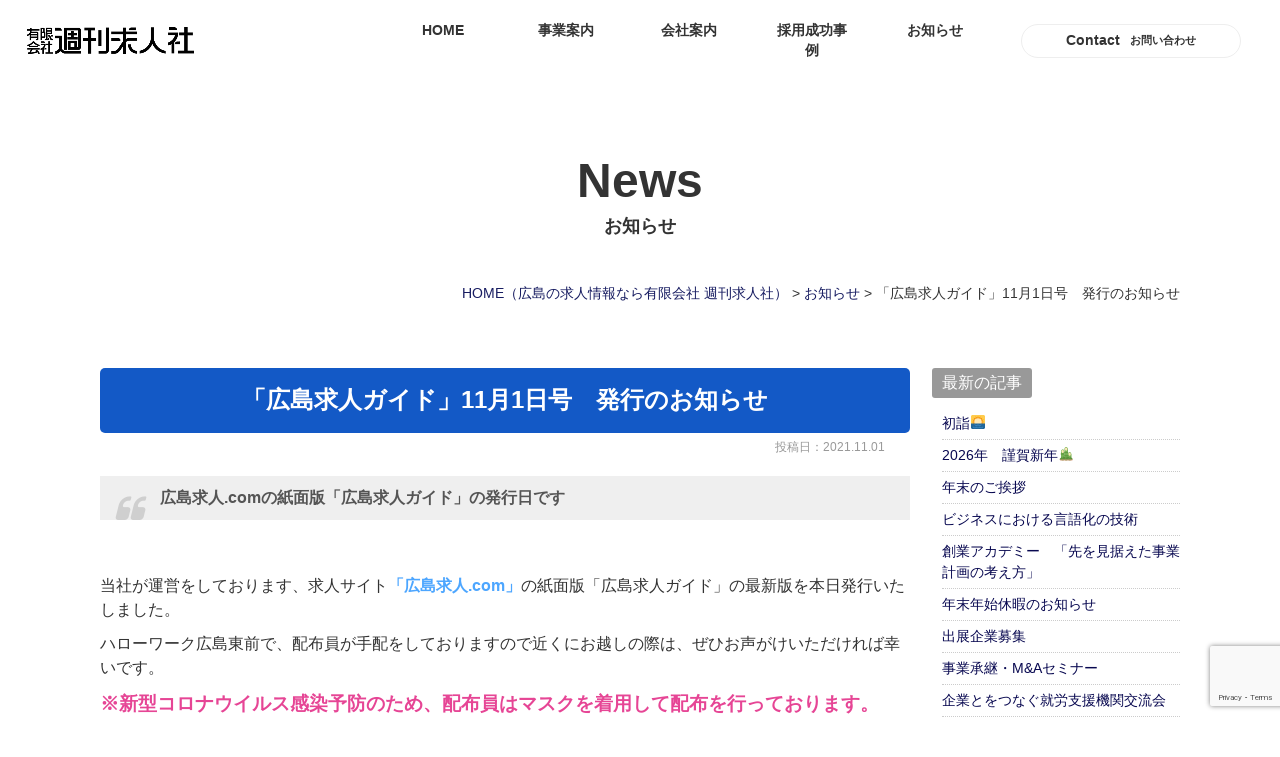

--- FILE ---
content_type: text/html; charset=UTF-8
request_url: https://www.s-kyujinsha.com/news/2845/
body_size: 13504
content:
<!DOCTYPE html>
<html lang="ja">
<head>
<meta charset="UTF-8">
<meta content="IE=edge" http-equiv="X-UA-Compatible">

<meta name="viewport" content="width=device-width,user-scalable=yes,initial-scale=1,maximum-scale=3" />
<title itemprop="name">「広島求人ガイド」11月1日号　発行のお知らせ｜お知らせ｜（広島の求人情報なら有限会社 週刊求人社）</title>

<meta name="description" content="「広島求人ガイド」11月1日号発行のお知らせのページです。広島求人.comの紙面版「広島求人ガイド」の発行日です&nbsp;当社が運営をしております、求人サイト「広島求人.com」の紙面版「広島求人ガ...">
<meta name="keywords" content="広島,求人,求人情報,WEB,Googleしごと検索,広島求人.com,運営,掲載,企業,選べる,広島求人ガイド,WEB掲載,ハローワーク,仕事探し,企業,求人紙発行,求人誌,広告代理,各種印刷,職業紹介事業">
<!-- skype電話番号自動変換対策 -->
<meta name="SKYPE_TOOLBAR" content="SKYPE_TOOLBAR_PARSER_COMPATIBLE">
<!-- 番号自動変換対策 -->
<meta name="format-detection" content="telephone=no">

<link rel="pingback" href="https://www.s-kyujinsha.com/wp/xmlrpc.php">
<link rel="alternate" type="application/rss+xml" title="有限会社 週刊求人社｜広島の求人情報発信サイト「広島求人.com」の運営、求人紙発行、広告代理 RSS Feed.92" href="https://www.s-kyujinsha.com/feed/rss/">
<link rel="alternate" type="application/atom+xml" title="Atom 0.3" href="https://www.s-kyujinsha.com/feed/atom/">
<!-- Global site tag (gtag.js) - Google Analytics -->
<script async src="https://www.googletagmanager.com/gtag/js?id=G-GK5MDYH222"></script>
<script>
  window.dataLayer = window.dataLayer || [];
  function gtag(){dataLayer.push(arguments);}
  gtag('js', new Date());

  gtag('config', 'G-GK5MDYH222');
</script>
<meta name="msvalidate.01" content="96E2E83CDA43169B3D2866C4E90EA7A5" />

<meta name='robots' content='max-image-preview:large' />
	<style>img:is([sizes="auto" i], [sizes^="auto," i]) { contain-intrinsic-size: 3000px 1500px }</style>
	<link rel='dns-prefetch' href='//ajax.googleapis.com' />
<link rel='dns-prefetch' href='//cdn.jsdelivr.net' />
<link rel='dns-prefetch' href='//cdn.lineicons.com' />
<link rel='dns-prefetch' href='//netdna.bootstrapcdn.com' />
<script type="text/javascript">
/* <![CDATA[ */
window._wpemojiSettings = {"baseUrl":"https:\/\/s.w.org\/images\/core\/emoji\/15.1.0\/72x72\/","ext":".png","svgUrl":"https:\/\/s.w.org\/images\/core\/emoji\/15.1.0\/svg\/","svgExt":".svg","source":{"concatemoji":"https:\/\/www.s-kyujinsha.com\/wp\/wp-includes\/js\/wp-emoji-release.min.js?ver=6.8.1"}};
/*! This file is auto-generated */
!function(i,n){var o,s,e;function c(e){try{var t={supportTests:e,timestamp:(new Date).valueOf()};sessionStorage.setItem(o,JSON.stringify(t))}catch(e){}}function p(e,t,n){e.clearRect(0,0,e.canvas.width,e.canvas.height),e.fillText(t,0,0);var t=new Uint32Array(e.getImageData(0,0,e.canvas.width,e.canvas.height).data),r=(e.clearRect(0,0,e.canvas.width,e.canvas.height),e.fillText(n,0,0),new Uint32Array(e.getImageData(0,0,e.canvas.width,e.canvas.height).data));return t.every(function(e,t){return e===r[t]})}function u(e,t,n){switch(t){case"flag":return n(e,"\ud83c\udff3\ufe0f\u200d\u26a7\ufe0f","\ud83c\udff3\ufe0f\u200b\u26a7\ufe0f")?!1:!n(e,"\ud83c\uddfa\ud83c\uddf3","\ud83c\uddfa\u200b\ud83c\uddf3")&&!n(e,"\ud83c\udff4\udb40\udc67\udb40\udc62\udb40\udc65\udb40\udc6e\udb40\udc67\udb40\udc7f","\ud83c\udff4\u200b\udb40\udc67\u200b\udb40\udc62\u200b\udb40\udc65\u200b\udb40\udc6e\u200b\udb40\udc67\u200b\udb40\udc7f");case"emoji":return!n(e,"\ud83d\udc26\u200d\ud83d\udd25","\ud83d\udc26\u200b\ud83d\udd25")}return!1}function f(e,t,n){var r="undefined"!=typeof WorkerGlobalScope&&self instanceof WorkerGlobalScope?new OffscreenCanvas(300,150):i.createElement("canvas"),a=r.getContext("2d",{willReadFrequently:!0}),o=(a.textBaseline="top",a.font="600 32px Arial",{});return e.forEach(function(e){o[e]=t(a,e,n)}),o}function t(e){var t=i.createElement("script");t.src=e,t.defer=!0,i.head.appendChild(t)}"undefined"!=typeof Promise&&(o="wpEmojiSettingsSupports",s=["flag","emoji"],n.supports={everything:!0,everythingExceptFlag:!0},e=new Promise(function(e){i.addEventListener("DOMContentLoaded",e,{once:!0})}),new Promise(function(t){var n=function(){try{var e=JSON.parse(sessionStorage.getItem(o));if("object"==typeof e&&"number"==typeof e.timestamp&&(new Date).valueOf()<e.timestamp+604800&&"object"==typeof e.supportTests)return e.supportTests}catch(e){}return null}();if(!n){if("undefined"!=typeof Worker&&"undefined"!=typeof OffscreenCanvas&&"undefined"!=typeof URL&&URL.createObjectURL&&"undefined"!=typeof Blob)try{var e="postMessage("+f.toString()+"("+[JSON.stringify(s),u.toString(),p.toString()].join(",")+"));",r=new Blob([e],{type:"text/javascript"}),a=new Worker(URL.createObjectURL(r),{name:"wpTestEmojiSupports"});return void(a.onmessage=function(e){c(n=e.data),a.terminate(),t(n)})}catch(e){}c(n=f(s,u,p))}t(n)}).then(function(e){for(var t in e)n.supports[t]=e[t],n.supports.everything=n.supports.everything&&n.supports[t],"flag"!==t&&(n.supports.everythingExceptFlag=n.supports.everythingExceptFlag&&n.supports[t]);n.supports.everythingExceptFlag=n.supports.everythingExceptFlag&&!n.supports.flag,n.DOMReady=!1,n.readyCallback=function(){n.DOMReady=!0}}).then(function(){return e}).then(function(){var e;n.supports.everything||(n.readyCallback(),(e=n.source||{}).concatemoji?t(e.concatemoji):e.wpemoji&&e.twemoji&&(t(e.twemoji),t(e.wpemoji)))}))}((window,document),window._wpemojiSettings);
/* ]]> */
</script>
<style id='wp-emoji-styles-inline-css' type='text/css'>

	img.wp-smiley, img.emoji {
		display: inline !important;
		border: none !important;
		box-shadow: none !important;
		height: 1em !important;
		width: 1em !important;
		margin: 0 0.07em !important;
		vertical-align: -0.1em !important;
		background: none !important;
		padding: 0 !important;
	}
</style>
<link rel='stylesheet' id='wp-block-library-css' href='https://www.s-kyujinsha.com/wp/wp-includes/css/dist/block-library/style.min.css?ver=6.8.1' type='text/css' media='all' />
<style id='classic-theme-styles-inline-css' type='text/css'>
/*! This file is auto-generated */
.wp-block-button__link{color:#fff;background-color:#32373c;border-radius:9999px;box-shadow:none;text-decoration:none;padding:calc(.667em + 2px) calc(1.333em + 2px);font-size:1.125em}.wp-block-file__button{background:#32373c;color:#fff;text-decoration:none}
</style>
<style id='global-styles-inline-css' type='text/css'>
:root{--wp--preset--aspect-ratio--square: 1;--wp--preset--aspect-ratio--4-3: 4/3;--wp--preset--aspect-ratio--3-4: 3/4;--wp--preset--aspect-ratio--3-2: 3/2;--wp--preset--aspect-ratio--2-3: 2/3;--wp--preset--aspect-ratio--16-9: 16/9;--wp--preset--aspect-ratio--9-16: 9/16;--wp--preset--color--black: #000000;--wp--preset--color--cyan-bluish-gray: #abb8c3;--wp--preset--color--white: #ffffff;--wp--preset--color--pale-pink: #f78da7;--wp--preset--color--vivid-red: #cf2e2e;--wp--preset--color--luminous-vivid-orange: #ff6900;--wp--preset--color--luminous-vivid-amber: #fcb900;--wp--preset--color--light-green-cyan: #7bdcb5;--wp--preset--color--vivid-green-cyan: #00d084;--wp--preset--color--pale-cyan-blue: #8ed1fc;--wp--preset--color--vivid-cyan-blue: #0693e3;--wp--preset--color--vivid-purple: #9b51e0;--wp--preset--gradient--vivid-cyan-blue-to-vivid-purple: linear-gradient(135deg,rgba(6,147,227,1) 0%,rgb(155,81,224) 100%);--wp--preset--gradient--light-green-cyan-to-vivid-green-cyan: linear-gradient(135deg,rgb(122,220,180) 0%,rgb(0,208,130) 100%);--wp--preset--gradient--luminous-vivid-amber-to-luminous-vivid-orange: linear-gradient(135deg,rgba(252,185,0,1) 0%,rgba(255,105,0,1) 100%);--wp--preset--gradient--luminous-vivid-orange-to-vivid-red: linear-gradient(135deg,rgba(255,105,0,1) 0%,rgb(207,46,46) 100%);--wp--preset--gradient--very-light-gray-to-cyan-bluish-gray: linear-gradient(135deg,rgb(238,238,238) 0%,rgb(169,184,195) 100%);--wp--preset--gradient--cool-to-warm-spectrum: linear-gradient(135deg,rgb(74,234,220) 0%,rgb(151,120,209) 20%,rgb(207,42,186) 40%,rgb(238,44,130) 60%,rgb(251,105,98) 80%,rgb(254,248,76) 100%);--wp--preset--gradient--blush-light-purple: linear-gradient(135deg,rgb(255,206,236) 0%,rgb(152,150,240) 100%);--wp--preset--gradient--blush-bordeaux: linear-gradient(135deg,rgb(254,205,165) 0%,rgb(254,45,45) 50%,rgb(107,0,62) 100%);--wp--preset--gradient--luminous-dusk: linear-gradient(135deg,rgb(255,203,112) 0%,rgb(199,81,192) 50%,rgb(65,88,208) 100%);--wp--preset--gradient--pale-ocean: linear-gradient(135deg,rgb(255,245,203) 0%,rgb(182,227,212) 50%,rgb(51,167,181) 100%);--wp--preset--gradient--electric-grass: linear-gradient(135deg,rgb(202,248,128) 0%,rgb(113,206,126) 100%);--wp--preset--gradient--midnight: linear-gradient(135deg,rgb(2,3,129) 0%,rgb(40,116,252) 100%);--wp--preset--font-size--small: 13px;--wp--preset--font-size--medium: 20px;--wp--preset--font-size--large: 36px;--wp--preset--font-size--x-large: 42px;--wp--preset--spacing--20: 0.44rem;--wp--preset--spacing--30: 0.67rem;--wp--preset--spacing--40: 1rem;--wp--preset--spacing--50: 1.5rem;--wp--preset--spacing--60: 2.25rem;--wp--preset--spacing--70: 3.38rem;--wp--preset--spacing--80: 5.06rem;--wp--preset--shadow--natural: 6px 6px 9px rgba(0, 0, 0, 0.2);--wp--preset--shadow--deep: 12px 12px 50px rgba(0, 0, 0, 0.4);--wp--preset--shadow--sharp: 6px 6px 0px rgba(0, 0, 0, 0.2);--wp--preset--shadow--outlined: 6px 6px 0px -3px rgba(255, 255, 255, 1), 6px 6px rgba(0, 0, 0, 1);--wp--preset--shadow--crisp: 6px 6px 0px rgba(0, 0, 0, 1);}:where(.is-layout-flex){gap: 0.5em;}:where(.is-layout-grid){gap: 0.5em;}body .is-layout-flex{display: flex;}.is-layout-flex{flex-wrap: wrap;align-items: center;}.is-layout-flex > :is(*, div){margin: 0;}body .is-layout-grid{display: grid;}.is-layout-grid > :is(*, div){margin: 0;}:where(.wp-block-columns.is-layout-flex){gap: 2em;}:where(.wp-block-columns.is-layout-grid){gap: 2em;}:where(.wp-block-post-template.is-layout-flex){gap: 1.25em;}:where(.wp-block-post-template.is-layout-grid){gap: 1.25em;}.has-black-color{color: var(--wp--preset--color--black) !important;}.has-cyan-bluish-gray-color{color: var(--wp--preset--color--cyan-bluish-gray) !important;}.has-white-color{color: var(--wp--preset--color--white) !important;}.has-pale-pink-color{color: var(--wp--preset--color--pale-pink) !important;}.has-vivid-red-color{color: var(--wp--preset--color--vivid-red) !important;}.has-luminous-vivid-orange-color{color: var(--wp--preset--color--luminous-vivid-orange) !important;}.has-luminous-vivid-amber-color{color: var(--wp--preset--color--luminous-vivid-amber) !important;}.has-light-green-cyan-color{color: var(--wp--preset--color--light-green-cyan) !important;}.has-vivid-green-cyan-color{color: var(--wp--preset--color--vivid-green-cyan) !important;}.has-pale-cyan-blue-color{color: var(--wp--preset--color--pale-cyan-blue) !important;}.has-vivid-cyan-blue-color{color: var(--wp--preset--color--vivid-cyan-blue) !important;}.has-vivid-purple-color{color: var(--wp--preset--color--vivid-purple) !important;}.has-black-background-color{background-color: var(--wp--preset--color--black) !important;}.has-cyan-bluish-gray-background-color{background-color: var(--wp--preset--color--cyan-bluish-gray) !important;}.has-white-background-color{background-color: var(--wp--preset--color--white) !important;}.has-pale-pink-background-color{background-color: var(--wp--preset--color--pale-pink) !important;}.has-vivid-red-background-color{background-color: var(--wp--preset--color--vivid-red) !important;}.has-luminous-vivid-orange-background-color{background-color: var(--wp--preset--color--luminous-vivid-orange) !important;}.has-luminous-vivid-amber-background-color{background-color: var(--wp--preset--color--luminous-vivid-amber) !important;}.has-light-green-cyan-background-color{background-color: var(--wp--preset--color--light-green-cyan) !important;}.has-vivid-green-cyan-background-color{background-color: var(--wp--preset--color--vivid-green-cyan) !important;}.has-pale-cyan-blue-background-color{background-color: var(--wp--preset--color--pale-cyan-blue) !important;}.has-vivid-cyan-blue-background-color{background-color: var(--wp--preset--color--vivid-cyan-blue) !important;}.has-vivid-purple-background-color{background-color: var(--wp--preset--color--vivid-purple) !important;}.has-black-border-color{border-color: var(--wp--preset--color--black) !important;}.has-cyan-bluish-gray-border-color{border-color: var(--wp--preset--color--cyan-bluish-gray) !important;}.has-white-border-color{border-color: var(--wp--preset--color--white) !important;}.has-pale-pink-border-color{border-color: var(--wp--preset--color--pale-pink) !important;}.has-vivid-red-border-color{border-color: var(--wp--preset--color--vivid-red) !important;}.has-luminous-vivid-orange-border-color{border-color: var(--wp--preset--color--luminous-vivid-orange) !important;}.has-luminous-vivid-amber-border-color{border-color: var(--wp--preset--color--luminous-vivid-amber) !important;}.has-light-green-cyan-border-color{border-color: var(--wp--preset--color--light-green-cyan) !important;}.has-vivid-green-cyan-border-color{border-color: var(--wp--preset--color--vivid-green-cyan) !important;}.has-pale-cyan-blue-border-color{border-color: var(--wp--preset--color--pale-cyan-blue) !important;}.has-vivid-cyan-blue-border-color{border-color: var(--wp--preset--color--vivid-cyan-blue) !important;}.has-vivid-purple-border-color{border-color: var(--wp--preset--color--vivid-purple) !important;}.has-vivid-cyan-blue-to-vivid-purple-gradient-background{background: var(--wp--preset--gradient--vivid-cyan-blue-to-vivid-purple) !important;}.has-light-green-cyan-to-vivid-green-cyan-gradient-background{background: var(--wp--preset--gradient--light-green-cyan-to-vivid-green-cyan) !important;}.has-luminous-vivid-amber-to-luminous-vivid-orange-gradient-background{background: var(--wp--preset--gradient--luminous-vivid-amber-to-luminous-vivid-orange) !important;}.has-luminous-vivid-orange-to-vivid-red-gradient-background{background: var(--wp--preset--gradient--luminous-vivid-orange-to-vivid-red) !important;}.has-very-light-gray-to-cyan-bluish-gray-gradient-background{background: var(--wp--preset--gradient--very-light-gray-to-cyan-bluish-gray) !important;}.has-cool-to-warm-spectrum-gradient-background{background: var(--wp--preset--gradient--cool-to-warm-spectrum) !important;}.has-blush-light-purple-gradient-background{background: var(--wp--preset--gradient--blush-light-purple) !important;}.has-blush-bordeaux-gradient-background{background: var(--wp--preset--gradient--blush-bordeaux) !important;}.has-luminous-dusk-gradient-background{background: var(--wp--preset--gradient--luminous-dusk) !important;}.has-pale-ocean-gradient-background{background: var(--wp--preset--gradient--pale-ocean) !important;}.has-electric-grass-gradient-background{background: var(--wp--preset--gradient--electric-grass) !important;}.has-midnight-gradient-background{background: var(--wp--preset--gradient--midnight) !important;}.has-small-font-size{font-size: var(--wp--preset--font-size--small) !important;}.has-medium-font-size{font-size: var(--wp--preset--font-size--medium) !important;}.has-large-font-size{font-size: var(--wp--preset--font-size--large) !important;}.has-x-large-font-size{font-size: var(--wp--preset--font-size--x-large) !important;}
:where(.wp-block-post-template.is-layout-flex){gap: 1.25em;}:where(.wp-block-post-template.is-layout-grid){gap: 1.25em;}
:where(.wp-block-columns.is-layout-flex){gap: 2em;}:where(.wp-block-columns.is-layout-grid){gap: 2em;}
:root :where(.wp-block-pullquote){font-size: 1.5em;line-height: 1.6;}
</style>
<link rel='stylesheet' id='wp-pagenavi-css' href='https://www.s-kyujinsha.com/wp/wp-content/plugins/wp-pagenavi/pagenavi-css.css?ver=2.70' type='text/css' media='all' />
<link rel='stylesheet' id='LineIcons-css' href='//cdn.lineicons.com/1.0.1/LineIcons.min.css?ver=4.7.0' type='text/css' media='all' />
<link rel='stylesheet' id='style-css' href='https://www.s-kyujinsha.com/wp/wp-content/themes/rcnt/style.css' type='text/css' media='all' />
<link rel='stylesheet' id='page-css' href='https://www.s-kyujinsha.com/wp/wp-content/themes/rcnt/css/page.css' type='text/css' media='all' />
<link rel='stylesheet' id='fontawesome-css' href='//netdna.bootstrapcdn.com/font-awesome/4.7.0/css/font-awesome.min.css?ver=4.7.0' type='text/css' media='all' />
<link rel='stylesheet' id='fancybox-css' href='https://www.s-kyujinsha.com/wp/wp-content/plugins/easy-fancybox/css/jquery.fancybox.min.css?ver=1.3.24' type='text/css' media='screen' />
<link rel="https://api.w.org/" href="https://www.s-kyujinsha.com/wp-json/" /><link rel="alternate" title="JSON" type="application/json" href="https://www.s-kyujinsha.com/wp-json/wp/v2/posts/2845" /><link rel="EditURI" type="application/rsd+xml" title="RSD" href="https://www.s-kyujinsha.com/wp/xmlrpc.php?rsd" />
<meta name="generator" content="WordPress 6.8.1" />
<link rel="canonical" href="https://www.s-kyujinsha.com/news/2845/" />
<link rel='shortlink' href='https://www.s-kyujinsha.com/?p=2845' />
<link rel="alternate" title="oEmbed (JSON)" type="application/json+oembed" href="https://www.s-kyujinsha.com/wp-json/oembed/1.0/embed?url=https%3A%2F%2Fwww.s-kyujinsha.com%2Fnews%2F2845%2F" />
<link rel="alternate" title="oEmbed (XML)" type="text/xml+oembed" href="https://www.s-kyujinsha.com/wp-json/oembed/1.0/embed?url=https%3A%2F%2Fwww.s-kyujinsha.com%2Fnews%2F2845%2F&#038;format=xml" />
<link rel="icon" href="https://www.s-kyujinsha.com/wp/wp-content/uploads/2021/03/cropped-favicon-32x32.jpg" sizes="32x32" />
<link rel="icon" href="https://www.s-kyujinsha.com/wp/wp-content/uploads/2021/03/cropped-favicon-192x192.jpg" sizes="192x192" />
<link rel="apple-touch-icon" href="https://www.s-kyujinsha.com/wp/wp-content/uploads/2021/03/cropped-favicon-180x180.jpg" />
<meta name="msapplication-TileImage" content="https://www.s-kyujinsha.com/wp/wp-content/uploads/2021/03/cropped-favicon-270x270.jpg" />


<!-- OGP設定 -->
<meta property="og:title" content="「広島求人ガイド」11月1日号　発行のお知らせ" />
<meta property="og:image" content="https://www.s-kyujinsha.com/wp/wp-content/uploads/2021/11/c3111479cdc2f9f0bb1d90fe80172b14-250x350.jpg" />
<meta property="og:description" content="広島求人.comの紙面版「広島求人ガイド」の発行日です当社が運営をしております、求人サイト「広島求人.com」の紙面版「広島求人ガイド」の最新版を本日発行いたしました。ハローワーク広島東前で、配…" />
<meta property="fb:app_id" content="290071644680558" />
<meta property="og:type" content="article">
<meta property="og:url" content="https://www.s-kyujinsha.com/news/2845/" />
<meta property="og:site_name" content="「広島求人ガイド」11月1日号　発行のお知らせ｜お知らせ｜（広島の求人情報なら有限会社 週刊求人社）" />
<script type="application/ld+json">
{
	"@context":"https://schema.org",
	"@type":"Organization",
	"logo" : "https://www.s-kyujinsha.com/wp/wp-content/uploads/2021/03/cropped-logo-2.png",
	"name" : "有限会社週刊求人社",
	"description" : "「広島求人ガイド」11月1日号発行のお知らせのページです。広島求人.comの紙面版「広島求人ガイド」の発行日です&nbsp;当社が運営をしております、求人サイト「広島求人.com」の紙面版「広島求人ガ...",
	"founder" : "齋藤　興志郎",
	"foundingDate" : "1974年1月14日",
	"address" : "〒732-0052 広島県広島市東区光町 1-11-5チサンマンション 206",
	"telephone" : "082-264-2811",
	"faxNumber" : "082-261-8184",
	"email" : "info@s-kyujinsha.com",
	"url" : "https://www.s-kyujinsha.com"

}
</script>


</head>
<body id="top" class="wp-singular post-template-default single single-post postid-2845 single-format-standard wp-custom-logo wp-theme-rcnt" data-scrollstop="">

<div id="fb-root"></div>
<script async defer crossorigin="anonymous" src="https://connect.facebook.net/ja_JP/sdk.js#xfbml=1&version=v10.0" nonce="cdRu9njC"></script>

<div class="tab_und hdr_slidemenu">

	<div class="headerLogo u-flex u-flex-jcsb u-flex-aic">
		<div class="headerLogo__img">
			<a onmousedown="gtag('event', 'click', {'event_category': 'ホームへ戻る','event_label': 'SP/TBヘッダーロゴ社名リンクエリア'});" href="https://www.s-kyujinsha.com/" class="custom-logo-link" rel="home"><img width="640" height="103" src="https://www.s-kyujinsha.com/wp/wp-content/uploads/2021/03/cropped-logo-2.png" class="custom-logo" alt="有限会社 週刊求人社｜広島の求人情報発信サイト「広島求人.com」の運営、求人紙発行、広告代理" decoding="async" fetchpriority="high" srcset="https://www.s-kyujinsha.com/wp/wp-content/uploads/2021/03/cropped-logo-2.png 640w, https://www.s-kyujinsha.com/wp/wp-content/uploads/2021/03/cropped-logo-2-350x56.png 350w" sizes="(max-width: 640px) 100vw, 640px" /></a>		</div>

		<div class="headerLogo__menu tab_und">
			<span class="menu_bar close menu_bar_close">
				<i class="lni-close bold"></i>
				<p class="menuTitle">CLOSE</p>
			</span>
		</div>
	</div>

	<div class="hdr_slidemenu_inner">
		<a href="https://www.s-kyujinsha.com/fz6nm8qw/" class="hdr_slidemenu_contact u-flex u-flex-jcc u-flex-aic" onmousedown="gtag('event', 'click', {'event_category': 'お問い合わせフォーム','event_label': 'ハンバーガーリンクボタン'});">
			<span class="hdr_slidemenu_contact_eng">Contact</span>
			<span class="hdr_slidemenu_contact_jpn">お問い合わせ</span>
		</a>

		<ul class="hdr_slidemenu_nav">
			<li><a href="https://www.s-kyujinsha.com">HOME</a></li>
			<li><a href="https://www.s-kyujinsha.com/works/">事業案内</a></li>
			<li><a href="https://www.s-kyujinsha.com/company/">会社案内</a></li>
			<li><a href="https://www.s-kyujinsha.com/column-case-studies/">採用成功事例</a></li>
			<li><a href="https://www.s-kyujinsha.com/news/">お知らせ</a></li>
			<li><a href="https://www.s-kyujinsha.com/column/">コラム</a></li>
			<li><a href="https://www.s-kyujinsha.com/privacy/">プライバシーポリシー・利用規約</a></li>
			<li><a href="https://www.s-kyujinsha.com/_sitemap/">サイトマップ</a></li>
		</ul>

		<a href="https://www.xn--gmqv06a97ahz3a.com/" target="_blank" class="hdr_slidemenu_bnr"><img src="https://www.s-kyujinsha.com/wp/wp-content/themes/rcnt/images/hdrnav_slide_bnr.png" alt=""></a>

		<div class="hdr_slidemenu_contact_tel_wrap">
			<a href="tel:0120660833" class="hdr_slidemenu_contact_tel" onmousedown="gtag('event', 'click', {'event_category': '電話','event_label': 'ハンバーガーリンクボタン（フリーダイアル）'});">
				<span class="hdr_slidemenu_contact_tel_icon hdr_slidemenu_contact_tel_icon--freedial"><img src="https://www.s-kyujinsha.com/wp/wp-content/themes/rcnt/images/hdrnav_slide_icon_freedial.png" alt=""></span>
				<span class="hdr_slidemenu_contact_tel_num hdr_slidemenu_contact_tel_num--freedial">0120-660-833</span>
			</a>
			<a href="tel:0822642811" onmousedown="gtag('event', 'click', {'event_category': '電話','event_label': 'ハンバーガーリンクボタン'});" class="hdr_slidemenu_contact_tel">
				<span class="hdr_slidemenu_contact_tel_icon hdr_slidemenu_contact_tel_icon--tel"><img src="https://www.s-kyujinsha.com/wp/wp-content/themes/rcnt/images/hdrnav_slide_icon_tel.png" alt=""></span>
				<span class="hdr_slidemenu_contact_tel_num hdr_slidemenu_contact_tel_num--tel">082-264-2811</span>
			</a>
			<p class="hdr_slidemenu_contact_tel_time">受付時間9：00-18：00</p>
		</div>
	</div>

</div>

<div class="body-inner">

	<header id="" class="hdr" role="banner">
		<div class="headerLogo u-flex u-flex-jcsb u-flex-aic">
			
						<div class="headerLogo__img">					<!-- タブレット以下の下層ページのロゴは追従と出し分けてます -->
					<a onmousedown="gtag('event', 'click', {'event_category': 'ホームへ戻る','event_label': 'PCヘッダーリンクロゴ社名エリア'});" href="https://www.s-kyujinsha.com/" class="custom-logo-link" rel="home"><img width="640" height="103" src="https://www.s-kyujinsha.com/wp/wp-content/uploads/2021/03/cropped-logo-2.png" class="custom-logo" alt="有限会社 週刊求人社｜広島の求人情報発信サイト「広島求人.com」の運営、求人紙発行、広告代理" decoding="async" srcset="https://www.s-kyujinsha.com/wp/wp-content/uploads/2021/03/cropped-logo-2.png 640w, https://www.s-kyujinsha.com/wp/wp-content/uploads/2021/03/cropped-logo-2-350x56.png 350w" sizes="(max-width: 640px) 100vw, 640px" /></a>					<a class="page-custom-logo-link" href="https://www.s-kyujinsha.com" onmousedown="gtag('event', 'click', {'event_category': 'ホームへ戻る','event_label': 'PCヘッダーリンクロゴ社名エリア'});"><img src="https://www.s-kyujinsha.com/wp/wp-content/themes/rcnt/images/logo_white.png" alt=""></a>
			</div>			
			<div class="headerLogo_cnt u-flex u-flex-aic">
				
				
<nav class="hdrNav pc">
	<ul class="hdrNav-list u-flex u-flex-jcc">
					
			<li class="hdrNav-list__item">
				<a href="https://www.s-kyujinsha.com" class="hdrNav-list__item-link" title="HOME" target="_self">HOME</a>
			</li>
					
			<li class="hdrNav-list__item">
				<a href="https://www.s-kyujinsha.com/works/" class="hdrNav-list__item-link" title="事業案内" target="_self">事業案内</a>
			</li>
					
			<li class="hdrNav-list__item">
				<a href="https://www.s-kyujinsha.com/company/" class="hdrNav-list__item-link" title="会社案内" target="_self">会社案内</a>
			</li>
					
			<li class="hdrNav-list__item">
				<a href="https://www.s-kyujinsha.com/column-case-studies/" class="hdrNav-list__item-link" title="採用成功事例" target="_self">採用成功事例</a>
			</li>
					
			<li class="hdrNav-list__item">
				<a href="https://www.s-kyujinsha.com/news/" class="hdrNav-list__item-link" title="お知らせ" target="_self">お知らせ</a>
			</li>
			</ul>
</nav>				
				<a href="https://www.s-kyujinsha.com/fz6nm8qw/" class="hdr_contact u-flex u-flex-jcc u-flex-aic" onmousedown="gtag('event', 'click', {'event_category': 'お問い合わせフォーム','event_label': 'SP/TB上部リンクボタン'});">
					<span class="hdr_contact_eng pc">Contact</span>
					<span class="hdr_contact_jpn pc">お問い合わせ</span>
				</a>
				
				<div class="headerLogo__menu tab_und">
					<span class="menu_bar menu_bar_open">
						<i class="lni-menu"></i>
						<p class="menuTitle">MENU</p>
					</span>
				</div>
				
			</div>
			
		</div>
		
				
	</header>
<main class="mct mct-news" role="main">

	
<header class="pageHeader pageHeader--news">
	<div class="widthBase">
		<h1 class="entry-title">
						<span class="title_top_eng"><span class="slug">news</span></span>
			<span class="title_top_jpn">お知らせ</span>
					</h1>
	</div>
</header>

	<div class="widthBase"><div class="breadcrumb" itemprop="breadcrumb">
	<!-- Breadcrumb NavXT 6.6.0 -->
<span property="itemListElement" typeof="ListItem"><a property="item" typeof="WebPage" title="HOME（広島の求人情報なら有限会社 週刊求人社）" href="https://www.s-kyujinsha.com" class="home" ><span property="name">HOME<span class="pc">（広島の求人情報なら有限会社 週刊求人社）</span></span></a><meta property="position" content="1"></span> &gt; <span property="itemListElement" typeof="ListItem"><a property="item" typeof="WebPage" title="Go to the お知らせ category archives." href="https://www.s-kyujinsha.com/news/" class="taxonomy category" ><span property="name">お知らせ</span></a><meta property="position" content="2"></span> &gt; <span property="itemListElement" typeof="ListItem"><span property="name" class="post post-post current-item">「広島求人ガイド」11月1日号　発行のお知らせ</span><meta property="url" content="https://www.s-kyujinsha.com/news/2845/"><meta property="position" content="3"></span></div>
<div class="both"></div>
</div>

			<div class="widthBase">
            <div class="blog_container clearfix">
                <div class="blog_cnt">
                
                    <div id="post-2845" class="post" itemprop="blogPost">
                        <meta itemprop="author" content="">
                        <link itemprop="url" href="https://www.s-kyujinsha.com/news/2845/">
                        <h2 class="entry-title mb05" itemprop="name">「広島求人ガイド」11月1日号　発行のお知らせ</h2>
                        <div class="section" itemprop="text">
                        <p class="blogDt" itemprop="datePublished">投稿日：2021.11.01</p>
                            <blockquote><strong>広島求人.comの紙面版「広島求人ガイド」の発行日です</strong></blockquote>
<p>&nbsp;</p>
<p>当社が運営をしております、求人サイト<a href="https://www.広島求人.com/"><strong>「広島求人.com」</strong></a>の紙面版「広島求人ガイド」の最新版を本日発行いたしました。</p>
<p>ハローワーク広島東前で、配布員が手配をしておりますので近くにお越しの際は、ぜひ<span>お声がけいただければ幸いです。</span></p>
<p><span style="font-size: 14pt; color: #e64595;"><strong>※新型コロナウイルス感染予防のため、配布員はマスクを着用して配布を行っております。</strong></span></p>
<p>&nbsp;</p>
<p><a href="https://www.s-kyujinsha.com/wp/wp-content/uploads/2021/11/c3111479cdc2f9f0bb1d90fe80172b14.jpg"><img decoding="async" src="https://www.s-kyujinsha.com/wp/wp-content/uploads/2021/11/c3111479cdc2f9f0bb1d90fe80172b14-250x350.jpg" alt="20211101号　市内近郊版　表" width="250" height="350" class="alignnone size-medium wp-image-2866" srcset="https://www.s-kyujinsha.com/wp/wp-content/uploads/2021/11/c3111479cdc2f9f0bb1d90fe80172b14-250x350.jpg 250w, https://www.s-kyujinsha.com/wp/wp-content/uploads/2021/11/c3111479cdc2f9f0bb1d90fe80172b14-500x700.jpg 500w, https://www.s-kyujinsha.com/wp/wp-content/uploads/2021/11/c3111479cdc2f9f0bb1d90fe80172b14-768x1075.jpg 768w, https://www.s-kyujinsha.com/wp/wp-content/uploads/2021/11/c3111479cdc2f9f0bb1d90fe80172b14.jpg 778w" sizes="(max-width: 250px) 100vw, 250px" /></a><a href="https://www.s-kyujinsha.com/wp/wp-content/uploads/2021/11/4866683c2f1a46d5200f3bbc5e49fb00.jpg"><img decoding="async" src="https://www.s-kyujinsha.com/wp/wp-content/uploads/2021/11/4866683c2f1a46d5200f3bbc5e49fb00-238x350.jpg" alt="20211101号　市内近郊版　裏" width="232" height="340" class="alignnone  wp-image-2868" srcset="https://www.s-kyujinsha.com/wp/wp-content/uploads/2021/11/4866683c2f1a46d5200f3bbc5e49fb00-238x350.jpg 238w, https://www.s-kyujinsha.com/wp/wp-content/uploads/2021/11/4866683c2f1a46d5200f3bbc5e49fb00-476x700.jpg 476w, https://www.s-kyujinsha.com/wp/wp-content/uploads/2021/11/4866683c2f1a46d5200f3bbc5e49fb00.jpg 724w" sizes="(max-width: 232px) 100vw, 232px" /></a></p>
<p>&nbsp;</p>
<p>&nbsp;</p>
<p style="text-align: left;"><strong><a href="https://www.xn--gmqv06a97ahz3a.com/offers/?system=1">【広島求人　正社員】</a></strong></p>
<p><a href="https://www.xn--gmqv06a97ahz3a.com/offers/?system=3"><strong>【広島求人　パート・アルバイト】</strong></a></p>
<p>&nbsp;</p>
<p><span style="font-family: 游ゴシック, 'Yu Gothic';">広島にお住いの皆さん、広島の転職、バイト/パートなど広島でのお仕事探しは、 地域密着の求人情報</span><a style="font-family: 游ゴシック, 'Yu Gothic';" href="https://www.xn--gmqv06a97ahz3a.com/"><strong>【広島求人.com】</strong></a><span style="font-family: 游ゴシック, 'Yu Gothic';">でお探しください！</span></p>
<p>&nbsp;</p>
<p><a class="twitter-follow-button" href="https://twitter.com/hiroshimakyujin?ref_src=twsrc%5Etfw" data-size="large" data-lang="ja" data-show-count="false">Follow @hiroshimakyujin</a><script async src="https://platform.twitter.com/widgets.js" charset="utf-8"></script></p>                            <div class="both15"></div>
                        </div>
                    </div>
                    <div class="both50"></div>

					
<div class="single_cat_link mb10">
			<a href="https://www.s-kyujinsha.com/news/" class="lnk_no_txt_dec">お知らせページへ</a>
	</div>

<ul class="single_post_link grid_container clearfix mb30">
	<li class="grid_6 single_post_link_prev"><a href="https://www.s-kyujinsha.com/news/2826/" rel="prev"><span class="prev_message">前の記事へ</span><br><span class="prev_post_title tab_over">広島市中小企業支援センターからお知らせ</span></a></li>	<li class="grid_6 single_post_link_next fr"><a href="https://www.s-kyujinsha.com/news/2964/" rel="next"><span class="next_message">次の記事へ</span><br><span class="next_post_title tab_over">「広島求人ガイド」12月6日号　発行のお知らせ</span></a></li></ul>

                </div>

                <!--▼blogサイドバー-->
                
		<div class="blog_sdr">

			<dl  class="link_box">
				<dt>最新の記事</dt>
				<dd>
					<ul>
					<li><a class="fc-navy" href="https://www.s-kyujinsha.com/news/15763/">初詣🌅</a></li><li><a class="fc-navy" href="https://www.s-kyujinsha.com/news/15719/">2026年　謹賀新年🎍</a></li><li><a class="fc-navy" href="https://www.s-kyujinsha.com/news/15715/">年末のご挨拶</a></li><li><a class="fc-navy" href="https://www.s-kyujinsha.com/news/15742/">ビジネスにおける言語化の技術</a></li><li><a class="fc-navy" href="https://www.s-kyujinsha.com/news/15730/">創業アカデミー　「先を見据えた事業計画の考え方」</a></li><li><a class="fc-navy" href="https://www.s-kyujinsha.com/news/15706/">年末年始休暇のお知らせ</a></li><li><a class="fc-navy" href="https://www.s-kyujinsha.com/news/15678/">出展企業募集</a></li><li><a class="fc-navy" href="https://www.s-kyujinsha.com/news/15695/">事業承継・M&amp;Aセミナー</a></li><li><a class="fc-navy" href="https://www.s-kyujinsha.com/news/15650/">企業とをつなぐ就労支援機関交流会</a></li><li><a class="fc-navy" href="https://www.s-kyujinsha.com/news/15637/">合同就職面接会</a></li>					</ul>
					<a href="https://www.s-kyujinsha.com/news" class="list_link fc-navy">一覧を見る</a>
				</dd>
			</dl>

			<dl  class="link_box">

				<dt>カテゴリー</dt>

				<dd>
					<ul class="archives">
										</ul>
				</dd>
			</dl>

			<dl  class="link_box">
				<dt>月別</dt>
				<dd>
					
					<ul class="archives">
												<li>
							<a href="https://www.s-kyujinsha.com/2026/1/?cat_slug=news">
								2026年1月 (2)</a></li>
												<li>
							<a href="https://www.s-kyujinsha.com/2025/12/?cat_slug=news">
								2025年12月 (8)</a></li>
												<li>
							<a href="https://www.s-kyujinsha.com/2025/10/?cat_slug=news">
								2025年10月 (4)</a></li>
												<li>
							<a href="https://www.s-kyujinsha.com/2025/9/?cat_slug=news">
								2025年9月 (7)</a></li>
												<li>
							<a href="https://www.s-kyujinsha.com/2025/8/?cat_slug=news">
								2025年8月 (2)</a></li>
												<li>
							<a href="https://www.s-kyujinsha.com/2025/7/?cat_slug=news">
								2025年7月 (5)</a></li>
												<li>
							<a href="https://www.s-kyujinsha.com/2025/6/?cat_slug=news">
								2025年6月 (8)</a></li>
												<li>
							<a href="https://www.s-kyujinsha.com/2025/5/?cat_slug=news">
								2025年5月 (8)</a></li>
												<li>
							<a href="https://www.s-kyujinsha.com/2025/4/?cat_slug=news">
								2025年4月 (6)</a></li>
												<li>
							<a href="https://www.s-kyujinsha.com/2025/3/?cat_slug=news">
								2025年3月 (4)</a></li>
												<li>
							<a href="https://www.s-kyujinsha.com/2025/2/?cat_slug=news">
								2025年2月 (6)</a></li>
												<li>
							<a href="https://www.s-kyujinsha.com/2025/1/?cat_slug=news">
								2025年1月 (7)</a></li>
						
												<li>
							<a href="https://www.s-kyujinsha.com/news/?y=2024&#038;mon=12&#038;before=true">
								それ以前</a></li>
						
					</ul>

					
				</dd>
			</dl>

		</div>
            </div>
		</div>

	<div class="widthBase">
			</div>

		    <div class="section_cnversion">
		<div class="widthBase">
            			<p class="cnversion_title_eng">Contact</p>
			<p class="cnversion_title_jpn">お問い合わせ</p>
			<p class="cnversion_txt">有限会社週刊求人社へのお問い合わせはこちらから</p>
                <div class="sec-cnv">
                    <div class="widthBase">
                        <div class="cnv-cnt u-flex u-flex-fww u-flex-jcsb">
                            <div class="cnv-item -mail">
                                <div class="cnv-item__title">メールでのお問い合わせ</div>
                                <a href="https://www.s-kyujinsha.com/fz6nm8qw/" onmousedown="gtag('event', 'click', {'event_category': 'お問い合わせフォーム','event_label': 'コンバージョンリンクボタン'});" class="cnv-mail">
                                    <span class="cnv-mail__inner">ご相談・お問い合わせ</span>
                                </a>
                            </div>
                            <div class="cnv-item -tel">
                                <div class="cnv-item__title">お電話でのお問い合わせ</div>
                                <a href="tel:tel:0120660833" class="cnv-tel" >
                                    <span class="cnv-tel__inner">0120-660-833</span>
                                <dl class="cnv-item__add u-flex u-flex-jcc">
                                    <dt>受付時間（月～金）</dt>
                                    <dd>9:00～18:00</dd>
                                </dl>
                                </a>
                            </div>
                        </div>
                    </div>
                </div>
                        
            <div class="u-flex u-flex-aic sns_cnt_wrap">
                <div class="sns_cnt_first">
                    <div class="center pc">
                        <span class="snsText tab_set">このサイトを共有する</span>
                        <ul class="pc snsBlock"><li><div class="fb-like" data-href=https://www.s-kyujinsha.com/news/2845/ data-width="150" data-layout="button_count" data-show-faces="true" data-send="true"></div></li><li><a href="https://twitter.com/share" class="twitter-share-button" data-count="none" data-related="rcntjp" data-lang="ja">Tweet</a></li><script type="text/javascript" src="//platform.twitter.com/widgets.js"></script><li><a href="//b.hatena.ne.jp/entry/https://www.s-kyujinsha.com/news/2845/" class="hatena-bookmark-button" data-hatena-bookmark-layout="standard-noballoon" data-hatena-bookmark-lang="ja" title="このエントリーをはてなブックマークに追加"><img src="//b.st-hatena.com/images/entry-button/button-only@2x.png" alt="このエントリーをはてなブックマークに追加" width="20" height="20" style="border: none;" /></a></li><script type="text/javascript" src="//b.st-hatena.com/js/bookmark_button.js" charset="utf-8" async="async"></script><li><a href="//line.me/R/msg/text/?  「広島求人ガイド」11月1日号　発行のお知らせ|有限会社週刊求人社%0D%0Ahttps://www.s-kyujinsha.com/news/2845/" target="_blank"><img src="https://www.s-kyujinsha.com/wp/wp-content/themes/rcnt/images/linebutton.png" width="88" height="20" alt="LINEで送る" /></a></li><li title="当ウェブサイトではRSS配信を行っています。" onmousedown="gtag('event', 'click', {'event_category': 'RSS','event_label': 'リンクボタン'});"><i class="fa fa-lg fa-rss-square"></i></li></ul><div class="both05"></div>                    </div>
                    <!--▲　sns	-->
                </div>

                <div class="sns_cnt_second">
                    <form method="get" action="https://www.s-kyujinsha.com" class="searchBlock" role="search">
                        <input type="text" placeholder="サイト内検索" name="s" id="sInput">
                        <input type="submit" onClick="void(this.form.submit());return false" id="sSubmit" class="submit" value="検索" onmousedown="gtag('event', 'click', {'event_category': 'サイト内検索','event_label': 'リンクボタン'});" />
                        <label class="fr l_submit" for="sSubmit"><i class="lni-search"></i></label>
                    </form>
                </div>
            </div>
            
		</div>
	</div>	<!--/#mct-->
</main>

<footer class="ftr">

	<div class="widthBase">
		<div class="ftr_inner u-flex u-flex-jcsb u-flex-fww">
			<div class="ftr_cnt">
				<div class="ftr_logo">
					<a onmousedown="gtag('event', 'click', {'event_category': 'ホームへ戻る','event_label': 'PCフッターリンクロゴ社名エリア'});" href="https://www.s-kyujinsha.com/" class="custom-logo-link" rel="home"><img width="640" height="103" src="https://www.s-kyujinsha.com/wp/wp-content/uploads/2021/03/cropped-logo-2.png" class="custom-logo" alt="有限会社 週刊求人社｜広島の求人情報発信サイト「広島求人.com」の運営、求人紙発行、広告代理" decoding="async" srcset="https://www.s-kyujinsha.com/wp/wp-content/uploads/2021/03/cropped-logo-2.png 640w, https://www.s-kyujinsha.com/wp/wp-content/uploads/2021/03/cropped-logo-2-350x56.png 350w" sizes="(max-width: 640px) 100vw, 640px" /></a>				</div>
				<small>[広島求人.com][求人.comセルフ]は有限会社週刊求人社の登録商標です</small>
				<p class="ftr_add">〒732-0052 広島県広島市東区光町 1-11-5 チサンマンション 206</p>
				<p class="ftr_info">TEL / <a href="tel:0822642811" >082-264-2811</a>　FAX / 082-261-8184<br>MAIL / <a href="mailto:info@s-kyujinsha.com" onmousedown="gtag('event', 'click', {'event_category': 'メール','event_label': 'フッターリンクテキスト'});">info@s-kyujinsha.com</a></p>
				<p class="ftr_txt">◆ 事業内容　　求人紙発行、広告代理、各種印刷、職業紹介事業<br>◆ 営業エリア　　広島市を中心とした近隣地域</p>
			</div>
			<div class="ftr_links u-flex u-flex-jcsb">
				<ul class="ftr_links_ul">
					<li><a href="https://www.s-kyujinsha.com/works/">事業案内</a>
						<ul>
							<li><a href="https://www.s-kyujinsha.com/plan-order/">求人.comオーダー</a></li>
							<li><a href="https://www.s-kyujinsha.com/plan-self/">求人.comセルフ</a></li>
						</ul>
					</li>
					<li><a href="https://www.s-kyujinsha.com/company/">会社案内</a></li>
					<li><a href="https://www.s-kyujinsha.com/column-case-studies/">採用成功事例</a></li>
				</ul>
				<ul class="ftr_links_ul">
					<li><a href="https://www.s-kyujinsha.com/news/">お知らせ</a></li>
					<li><a href="https://www.s-kyujinsha.com/column/">コラム</a></li>
					<li><a href="https://www.s-kyujinsha.com/fz6nm8qw/" onmousedown="gtag('event', 'click', {'event_category': 'お問い合わせフォーム','event_label': 'フッターリンクテキスト'});">お問い合わせ</a></li>
					<li><a href="https://www.s-kyujinsha.com/privacy/">プライバシーポリシー・<br>利用規約</a></li>
					<li><a href="https://www.s-kyujinsha.com/_sitemap/">サイトマップ</a></li>
				</ul>
			</div>
		</div>

		<p class="copy"><small>&copy; <span itemref="copyrightYear">2021</span> <a href="https://www.s-kyujinsha.com/" itemref="copyrightHolder" class="lnk_color_inherit">広島の求人情報なら有限会社 週刊求人社</a>
				<br class="sp"><span class="rcnt">This Website is created by <a href="https://www.rcnt.jp/" target="_blank" class="lnk_color_inherit">株式会社リコネクト</a></span>
							</small></p>
	</div>

</footer>

<div id="pagetop">
	<transition name="fade">
		<p class="pagetop" v-show="scrollYSet > 300" @click="scrollTop"><img src="https://www.s-kyujinsha.com/wp/wp-content/themes/rcnt/images/pagetop.png"></p>
	</transition>
</div>

</div><!-- /body-inner -->

<script type="speculationrules">
{"prefetch":[{"source":"document","where":{"and":[{"href_matches":"\/*"},{"not":{"href_matches":["\/wp\/wp-*.php","\/wp\/wp-admin\/*","\/wp\/wp-content\/uploads\/*","\/wp\/wp-content\/*","\/wp\/wp-content\/plugins\/*","\/wp\/wp-content\/themes\/rcnt\/*","\/*\\?(.+)"]}},{"not":{"selector_matches":"a[rel~=\"nofollow\"]"}},{"not":{"selector_matches":".no-prefetch, .no-prefetch a"}}]},"eagerness":"conservative"}]}
</script>
<script type="text/javascript" src="//ajax.googleapis.com/ajax/libs/jquery/1.7.1/jquery.min.js?ver=1.7.1" id="jquery-js"></script>
<script type="text/javascript" src="//cdn.jsdelivr.net/npm/vue@2.6.10/dist/vue.js" id="vue-cdn-js"></script>
<script type="text/javascript" src="https://www.s-kyujinsha.com/wp/wp-content/themes/rcnt/js/bundle.js" id="js-bundle-js"></script>
<script type="text/javascript" src="https://www.s-kyujinsha.com/wp/wp-content/plugins/easy-fancybox/js/jquery.fancybox.min.js?ver=1.3.24" id="jquery-fancybox-js"></script>
<script type="text/javascript" id="jquery-fancybox-js-after">
/* <![CDATA[ */
var fb_timeout, fb_opts={'overlayShow':true,'hideOnOverlayClick':true,'showCloseButton':true,'margin':20,'centerOnScroll':false,'enableEscapeButton':true,'autoScale':true };
if(typeof easy_fancybox_handler==='undefined'){
var easy_fancybox_handler=function(){
jQuery('.nofancybox,a.wp-block-file__button,a.pin-it-button,a[href*="pinterest.com/pin/create"],a[href*="facebook.com/share"],a[href*="twitter.com/share"]').addClass('nolightbox');
/* IMG */
var fb_IMG_select='a[href*=".jpg"]:not(.nolightbox,li.nolightbox>a),area[href*=".jpg"]:not(.nolightbox),a[href*=".jpeg"]:not(.nolightbox,li.nolightbox>a),area[href*=".jpeg"]:not(.nolightbox),a[href*=".png"]:not(.nolightbox,li.nolightbox>a),area[href*=".png"]:not(.nolightbox),a[href*=".webp"]:not(.nolightbox,li.nolightbox>a),area[href*=".webp"]:not(.nolightbox)';
jQuery(fb_IMG_select).addClass('fancybox image').attr('rel','gallery');
jQuery('a.fancybox,area.fancybox,li.fancybox a').each(function(){jQuery(this).fancybox(jQuery.extend({},fb_opts,{'transitionIn':'elastic','easingIn':'easeOutBack','transitionOut':'elastic','easingOut':'easeInBack','opacity':false,'hideOnContentClick':false,'titleShow':true,'titlePosition':'over','titleFromAlt':true,'showNavArrows':true,'enableKeyboardNav':true,'cyclic':false}))});
/* PDF */
jQuery('a[href*=".pdf"],area[href*=".pdf"],a[href*=".PDF"],area[href*=".PDF"]').not('.nolightbox,li.nolightbox>a').addClass('fancybox-pdf');
jQuery('a.fancybox-pdf,area.fancybox-pdf,li.fancybox-pdf a').each(function(){jQuery(this).fancybox(jQuery.extend({},fb_opts,{'type':'iframe','width':'90%','height':'90%','padding':10,'titleShow':false,'titlePosition':'float','titleFromAlt':true,'autoDimensions':false,'scrolling':'no'}))});
/* YouTube */
jQuery('a[href*="youtu.be/"],area[href*="youtu.be/"],a[href*="youtube.com/"],area[href*="youtube.com/"]').filter(function(){return this.href.match(/\/(?:youtu\.be|watch\?|embed\/)/);}).not('.nolightbox,li.nolightbox>a').addClass('fancybox-youtube');
jQuery('a.fancybox-youtube,area.fancybox-youtube,li.fancybox-youtube a').each(function(){jQuery(this).fancybox(jQuery.extend({},fb_opts,{'type':'iframe','width':640,'height':360,'padding':0,'keepRatio':1,'titleShow':false,'titlePosition':'float','titleFromAlt':true,'onStart':function(a,i,o){var splitOn=a[i].href.indexOf("?");var urlParms=(splitOn>-1)?a[i].href.substring(splitOn):"";o.allowfullscreen=(urlParms.indexOf("fs=0")>-1)?false:true;o.href=a[i].href.replace(/https?:\/\/(?:www\.)?youtu(?:\.be\/([^\?]+)\??|be\.com\/watch\?(.*(?=v=))v=([^&]+))(.*)/gi,"https://www.youtube.com/embed/$1$3?$2$4&autoplay=1");}}))});};
jQuery('a.fancybox-close').on('click',function(e){e.preventDefault();jQuery.fancybox.close()});
};
var easy_fancybox_auto=function(){setTimeout(function(){jQuery('#fancybox-auto').trigger('click')},1000);};
jQuery(easy_fancybox_handler);jQuery(document).on('post-load',easy_fancybox_handler);
jQuery(easy_fancybox_auto);
/* ]]> */
</script>
<script type="text/javascript" src="https://www.s-kyujinsha.com/wp/wp-content/plugins/easy-fancybox/js/jquery.easing.min.js?ver=1.4.1" id="jquery-easing-js"></script>
<script type="text/javascript" src="https://www.google.com/recaptcha/api.js?render=6LcLX8gaAAAAAPv0IO5tD72IyiEMmhfvtJ9WxDbj&amp;ver=3.0" id="google-recaptcha-js"></script>
<script type="text/javascript" src="https://www.s-kyujinsha.com/wp/wp-includes/js/dist/vendor/wp-polyfill.min.js?ver=3.15.0" id="wp-polyfill-js"></script>
<script type="text/javascript" id="wpcf7-recaptcha-js-before">
/* <![CDATA[ */
var wpcf7_recaptcha = {
    "sitekey": "6LcLX8gaAAAAAPv0IO5tD72IyiEMmhfvtJ9WxDbj",
    "actions": {
        "homepage": "homepage",
        "contactform": "contactform"
    }
};
/* ]]> */
</script>
<script type="text/javascript" src="https://www.s-kyujinsha.com/wp/wp-content/plugins/contact-form-7/modules/recaptcha/index.js?ver=6.0.6" id="wpcf7-recaptcha-js"></script>

<script>
	jQuery(function($) {
		var element = $('.scroll_view');

		function displayFtrBtn() {
			if ($(this).scrollTop() > 700) {
				element.addClass('display');
			} else {
				element.removeClass('display');
			}
		}
		$(window).on('load scroll', function() {
			displayFtrBtn();
		});
	});
</script>



</body>

</html>


--- FILE ---
content_type: text/html; charset=utf-8
request_url: https://www.google.com/recaptcha/api2/anchor?ar=1&k=6LcLX8gaAAAAAPv0IO5tD72IyiEMmhfvtJ9WxDbj&co=aHR0cHM6Ly93d3cucy1reXVqaW5zaGEuY29tOjQ0Mw..&hl=en&v=PoyoqOPhxBO7pBk68S4YbpHZ&size=invisible&anchor-ms=20000&execute-ms=30000&cb=g9aocayycptc
body_size: 48320
content:
<!DOCTYPE HTML><html dir="ltr" lang="en"><head><meta http-equiv="Content-Type" content="text/html; charset=UTF-8">
<meta http-equiv="X-UA-Compatible" content="IE=edge">
<title>reCAPTCHA</title>
<style type="text/css">
/* cyrillic-ext */
@font-face {
  font-family: 'Roboto';
  font-style: normal;
  font-weight: 400;
  font-stretch: 100%;
  src: url(//fonts.gstatic.com/s/roboto/v48/KFO7CnqEu92Fr1ME7kSn66aGLdTylUAMa3GUBHMdazTgWw.woff2) format('woff2');
  unicode-range: U+0460-052F, U+1C80-1C8A, U+20B4, U+2DE0-2DFF, U+A640-A69F, U+FE2E-FE2F;
}
/* cyrillic */
@font-face {
  font-family: 'Roboto';
  font-style: normal;
  font-weight: 400;
  font-stretch: 100%;
  src: url(//fonts.gstatic.com/s/roboto/v48/KFO7CnqEu92Fr1ME7kSn66aGLdTylUAMa3iUBHMdazTgWw.woff2) format('woff2');
  unicode-range: U+0301, U+0400-045F, U+0490-0491, U+04B0-04B1, U+2116;
}
/* greek-ext */
@font-face {
  font-family: 'Roboto';
  font-style: normal;
  font-weight: 400;
  font-stretch: 100%;
  src: url(//fonts.gstatic.com/s/roboto/v48/KFO7CnqEu92Fr1ME7kSn66aGLdTylUAMa3CUBHMdazTgWw.woff2) format('woff2');
  unicode-range: U+1F00-1FFF;
}
/* greek */
@font-face {
  font-family: 'Roboto';
  font-style: normal;
  font-weight: 400;
  font-stretch: 100%;
  src: url(//fonts.gstatic.com/s/roboto/v48/KFO7CnqEu92Fr1ME7kSn66aGLdTylUAMa3-UBHMdazTgWw.woff2) format('woff2');
  unicode-range: U+0370-0377, U+037A-037F, U+0384-038A, U+038C, U+038E-03A1, U+03A3-03FF;
}
/* math */
@font-face {
  font-family: 'Roboto';
  font-style: normal;
  font-weight: 400;
  font-stretch: 100%;
  src: url(//fonts.gstatic.com/s/roboto/v48/KFO7CnqEu92Fr1ME7kSn66aGLdTylUAMawCUBHMdazTgWw.woff2) format('woff2');
  unicode-range: U+0302-0303, U+0305, U+0307-0308, U+0310, U+0312, U+0315, U+031A, U+0326-0327, U+032C, U+032F-0330, U+0332-0333, U+0338, U+033A, U+0346, U+034D, U+0391-03A1, U+03A3-03A9, U+03B1-03C9, U+03D1, U+03D5-03D6, U+03F0-03F1, U+03F4-03F5, U+2016-2017, U+2034-2038, U+203C, U+2040, U+2043, U+2047, U+2050, U+2057, U+205F, U+2070-2071, U+2074-208E, U+2090-209C, U+20D0-20DC, U+20E1, U+20E5-20EF, U+2100-2112, U+2114-2115, U+2117-2121, U+2123-214F, U+2190, U+2192, U+2194-21AE, U+21B0-21E5, U+21F1-21F2, U+21F4-2211, U+2213-2214, U+2216-22FF, U+2308-230B, U+2310, U+2319, U+231C-2321, U+2336-237A, U+237C, U+2395, U+239B-23B7, U+23D0, U+23DC-23E1, U+2474-2475, U+25AF, U+25B3, U+25B7, U+25BD, U+25C1, U+25CA, U+25CC, U+25FB, U+266D-266F, U+27C0-27FF, U+2900-2AFF, U+2B0E-2B11, U+2B30-2B4C, U+2BFE, U+3030, U+FF5B, U+FF5D, U+1D400-1D7FF, U+1EE00-1EEFF;
}
/* symbols */
@font-face {
  font-family: 'Roboto';
  font-style: normal;
  font-weight: 400;
  font-stretch: 100%;
  src: url(//fonts.gstatic.com/s/roboto/v48/KFO7CnqEu92Fr1ME7kSn66aGLdTylUAMaxKUBHMdazTgWw.woff2) format('woff2');
  unicode-range: U+0001-000C, U+000E-001F, U+007F-009F, U+20DD-20E0, U+20E2-20E4, U+2150-218F, U+2190, U+2192, U+2194-2199, U+21AF, U+21E6-21F0, U+21F3, U+2218-2219, U+2299, U+22C4-22C6, U+2300-243F, U+2440-244A, U+2460-24FF, U+25A0-27BF, U+2800-28FF, U+2921-2922, U+2981, U+29BF, U+29EB, U+2B00-2BFF, U+4DC0-4DFF, U+FFF9-FFFB, U+10140-1018E, U+10190-1019C, U+101A0, U+101D0-101FD, U+102E0-102FB, U+10E60-10E7E, U+1D2C0-1D2D3, U+1D2E0-1D37F, U+1F000-1F0FF, U+1F100-1F1AD, U+1F1E6-1F1FF, U+1F30D-1F30F, U+1F315, U+1F31C, U+1F31E, U+1F320-1F32C, U+1F336, U+1F378, U+1F37D, U+1F382, U+1F393-1F39F, U+1F3A7-1F3A8, U+1F3AC-1F3AF, U+1F3C2, U+1F3C4-1F3C6, U+1F3CA-1F3CE, U+1F3D4-1F3E0, U+1F3ED, U+1F3F1-1F3F3, U+1F3F5-1F3F7, U+1F408, U+1F415, U+1F41F, U+1F426, U+1F43F, U+1F441-1F442, U+1F444, U+1F446-1F449, U+1F44C-1F44E, U+1F453, U+1F46A, U+1F47D, U+1F4A3, U+1F4B0, U+1F4B3, U+1F4B9, U+1F4BB, U+1F4BF, U+1F4C8-1F4CB, U+1F4D6, U+1F4DA, U+1F4DF, U+1F4E3-1F4E6, U+1F4EA-1F4ED, U+1F4F7, U+1F4F9-1F4FB, U+1F4FD-1F4FE, U+1F503, U+1F507-1F50B, U+1F50D, U+1F512-1F513, U+1F53E-1F54A, U+1F54F-1F5FA, U+1F610, U+1F650-1F67F, U+1F687, U+1F68D, U+1F691, U+1F694, U+1F698, U+1F6AD, U+1F6B2, U+1F6B9-1F6BA, U+1F6BC, U+1F6C6-1F6CF, U+1F6D3-1F6D7, U+1F6E0-1F6EA, U+1F6F0-1F6F3, U+1F6F7-1F6FC, U+1F700-1F7FF, U+1F800-1F80B, U+1F810-1F847, U+1F850-1F859, U+1F860-1F887, U+1F890-1F8AD, U+1F8B0-1F8BB, U+1F8C0-1F8C1, U+1F900-1F90B, U+1F93B, U+1F946, U+1F984, U+1F996, U+1F9E9, U+1FA00-1FA6F, U+1FA70-1FA7C, U+1FA80-1FA89, U+1FA8F-1FAC6, U+1FACE-1FADC, U+1FADF-1FAE9, U+1FAF0-1FAF8, U+1FB00-1FBFF;
}
/* vietnamese */
@font-face {
  font-family: 'Roboto';
  font-style: normal;
  font-weight: 400;
  font-stretch: 100%;
  src: url(//fonts.gstatic.com/s/roboto/v48/KFO7CnqEu92Fr1ME7kSn66aGLdTylUAMa3OUBHMdazTgWw.woff2) format('woff2');
  unicode-range: U+0102-0103, U+0110-0111, U+0128-0129, U+0168-0169, U+01A0-01A1, U+01AF-01B0, U+0300-0301, U+0303-0304, U+0308-0309, U+0323, U+0329, U+1EA0-1EF9, U+20AB;
}
/* latin-ext */
@font-face {
  font-family: 'Roboto';
  font-style: normal;
  font-weight: 400;
  font-stretch: 100%;
  src: url(//fonts.gstatic.com/s/roboto/v48/KFO7CnqEu92Fr1ME7kSn66aGLdTylUAMa3KUBHMdazTgWw.woff2) format('woff2');
  unicode-range: U+0100-02BA, U+02BD-02C5, U+02C7-02CC, U+02CE-02D7, U+02DD-02FF, U+0304, U+0308, U+0329, U+1D00-1DBF, U+1E00-1E9F, U+1EF2-1EFF, U+2020, U+20A0-20AB, U+20AD-20C0, U+2113, U+2C60-2C7F, U+A720-A7FF;
}
/* latin */
@font-face {
  font-family: 'Roboto';
  font-style: normal;
  font-weight: 400;
  font-stretch: 100%;
  src: url(//fonts.gstatic.com/s/roboto/v48/KFO7CnqEu92Fr1ME7kSn66aGLdTylUAMa3yUBHMdazQ.woff2) format('woff2');
  unicode-range: U+0000-00FF, U+0131, U+0152-0153, U+02BB-02BC, U+02C6, U+02DA, U+02DC, U+0304, U+0308, U+0329, U+2000-206F, U+20AC, U+2122, U+2191, U+2193, U+2212, U+2215, U+FEFF, U+FFFD;
}
/* cyrillic-ext */
@font-face {
  font-family: 'Roboto';
  font-style: normal;
  font-weight: 500;
  font-stretch: 100%;
  src: url(//fonts.gstatic.com/s/roboto/v48/KFO7CnqEu92Fr1ME7kSn66aGLdTylUAMa3GUBHMdazTgWw.woff2) format('woff2');
  unicode-range: U+0460-052F, U+1C80-1C8A, U+20B4, U+2DE0-2DFF, U+A640-A69F, U+FE2E-FE2F;
}
/* cyrillic */
@font-face {
  font-family: 'Roboto';
  font-style: normal;
  font-weight: 500;
  font-stretch: 100%;
  src: url(//fonts.gstatic.com/s/roboto/v48/KFO7CnqEu92Fr1ME7kSn66aGLdTylUAMa3iUBHMdazTgWw.woff2) format('woff2');
  unicode-range: U+0301, U+0400-045F, U+0490-0491, U+04B0-04B1, U+2116;
}
/* greek-ext */
@font-face {
  font-family: 'Roboto';
  font-style: normal;
  font-weight: 500;
  font-stretch: 100%;
  src: url(//fonts.gstatic.com/s/roboto/v48/KFO7CnqEu92Fr1ME7kSn66aGLdTylUAMa3CUBHMdazTgWw.woff2) format('woff2');
  unicode-range: U+1F00-1FFF;
}
/* greek */
@font-face {
  font-family: 'Roboto';
  font-style: normal;
  font-weight: 500;
  font-stretch: 100%;
  src: url(//fonts.gstatic.com/s/roboto/v48/KFO7CnqEu92Fr1ME7kSn66aGLdTylUAMa3-UBHMdazTgWw.woff2) format('woff2');
  unicode-range: U+0370-0377, U+037A-037F, U+0384-038A, U+038C, U+038E-03A1, U+03A3-03FF;
}
/* math */
@font-face {
  font-family: 'Roboto';
  font-style: normal;
  font-weight: 500;
  font-stretch: 100%;
  src: url(//fonts.gstatic.com/s/roboto/v48/KFO7CnqEu92Fr1ME7kSn66aGLdTylUAMawCUBHMdazTgWw.woff2) format('woff2');
  unicode-range: U+0302-0303, U+0305, U+0307-0308, U+0310, U+0312, U+0315, U+031A, U+0326-0327, U+032C, U+032F-0330, U+0332-0333, U+0338, U+033A, U+0346, U+034D, U+0391-03A1, U+03A3-03A9, U+03B1-03C9, U+03D1, U+03D5-03D6, U+03F0-03F1, U+03F4-03F5, U+2016-2017, U+2034-2038, U+203C, U+2040, U+2043, U+2047, U+2050, U+2057, U+205F, U+2070-2071, U+2074-208E, U+2090-209C, U+20D0-20DC, U+20E1, U+20E5-20EF, U+2100-2112, U+2114-2115, U+2117-2121, U+2123-214F, U+2190, U+2192, U+2194-21AE, U+21B0-21E5, U+21F1-21F2, U+21F4-2211, U+2213-2214, U+2216-22FF, U+2308-230B, U+2310, U+2319, U+231C-2321, U+2336-237A, U+237C, U+2395, U+239B-23B7, U+23D0, U+23DC-23E1, U+2474-2475, U+25AF, U+25B3, U+25B7, U+25BD, U+25C1, U+25CA, U+25CC, U+25FB, U+266D-266F, U+27C0-27FF, U+2900-2AFF, U+2B0E-2B11, U+2B30-2B4C, U+2BFE, U+3030, U+FF5B, U+FF5D, U+1D400-1D7FF, U+1EE00-1EEFF;
}
/* symbols */
@font-face {
  font-family: 'Roboto';
  font-style: normal;
  font-weight: 500;
  font-stretch: 100%;
  src: url(//fonts.gstatic.com/s/roboto/v48/KFO7CnqEu92Fr1ME7kSn66aGLdTylUAMaxKUBHMdazTgWw.woff2) format('woff2');
  unicode-range: U+0001-000C, U+000E-001F, U+007F-009F, U+20DD-20E0, U+20E2-20E4, U+2150-218F, U+2190, U+2192, U+2194-2199, U+21AF, U+21E6-21F0, U+21F3, U+2218-2219, U+2299, U+22C4-22C6, U+2300-243F, U+2440-244A, U+2460-24FF, U+25A0-27BF, U+2800-28FF, U+2921-2922, U+2981, U+29BF, U+29EB, U+2B00-2BFF, U+4DC0-4DFF, U+FFF9-FFFB, U+10140-1018E, U+10190-1019C, U+101A0, U+101D0-101FD, U+102E0-102FB, U+10E60-10E7E, U+1D2C0-1D2D3, U+1D2E0-1D37F, U+1F000-1F0FF, U+1F100-1F1AD, U+1F1E6-1F1FF, U+1F30D-1F30F, U+1F315, U+1F31C, U+1F31E, U+1F320-1F32C, U+1F336, U+1F378, U+1F37D, U+1F382, U+1F393-1F39F, U+1F3A7-1F3A8, U+1F3AC-1F3AF, U+1F3C2, U+1F3C4-1F3C6, U+1F3CA-1F3CE, U+1F3D4-1F3E0, U+1F3ED, U+1F3F1-1F3F3, U+1F3F5-1F3F7, U+1F408, U+1F415, U+1F41F, U+1F426, U+1F43F, U+1F441-1F442, U+1F444, U+1F446-1F449, U+1F44C-1F44E, U+1F453, U+1F46A, U+1F47D, U+1F4A3, U+1F4B0, U+1F4B3, U+1F4B9, U+1F4BB, U+1F4BF, U+1F4C8-1F4CB, U+1F4D6, U+1F4DA, U+1F4DF, U+1F4E3-1F4E6, U+1F4EA-1F4ED, U+1F4F7, U+1F4F9-1F4FB, U+1F4FD-1F4FE, U+1F503, U+1F507-1F50B, U+1F50D, U+1F512-1F513, U+1F53E-1F54A, U+1F54F-1F5FA, U+1F610, U+1F650-1F67F, U+1F687, U+1F68D, U+1F691, U+1F694, U+1F698, U+1F6AD, U+1F6B2, U+1F6B9-1F6BA, U+1F6BC, U+1F6C6-1F6CF, U+1F6D3-1F6D7, U+1F6E0-1F6EA, U+1F6F0-1F6F3, U+1F6F7-1F6FC, U+1F700-1F7FF, U+1F800-1F80B, U+1F810-1F847, U+1F850-1F859, U+1F860-1F887, U+1F890-1F8AD, U+1F8B0-1F8BB, U+1F8C0-1F8C1, U+1F900-1F90B, U+1F93B, U+1F946, U+1F984, U+1F996, U+1F9E9, U+1FA00-1FA6F, U+1FA70-1FA7C, U+1FA80-1FA89, U+1FA8F-1FAC6, U+1FACE-1FADC, U+1FADF-1FAE9, U+1FAF0-1FAF8, U+1FB00-1FBFF;
}
/* vietnamese */
@font-face {
  font-family: 'Roboto';
  font-style: normal;
  font-weight: 500;
  font-stretch: 100%;
  src: url(//fonts.gstatic.com/s/roboto/v48/KFO7CnqEu92Fr1ME7kSn66aGLdTylUAMa3OUBHMdazTgWw.woff2) format('woff2');
  unicode-range: U+0102-0103, U+0110-0111, U+0128-0129, U+0168-0169, U+01A0-01A1, U+01AF-01B0, U+0300-0301, U+0303-0304, U+0308-0309, U+0323, U+0329, U+1EA0-1EF9, U+20AB;
}
/* latin-ext */
@font-face {
  font-family: 'Roboto';
  font-style: normal;
  font-weight: 500;
  font-stretch: 100%;
  src: url(//fonts.gstatic.com/s/roboto/v48/KFO7CnqEu92Fr1ME7kSn66aGLdTylUAMa3KUBHMdazTgWw.woff2) format('woff2');
  unicode-range: U+0100-02BA, U+02BD-02C5, U+02C7-02CC, U+02CE-02D7, U+02DD-02FF, U+0304, U+0308, U+0329, U+1D00-1DBF, U+1E00-1E9F, U+1EF2-1EFF, U+2020, U+20A0-20AB, U+20AD-20C0, U+2113, U+2C60-2C7F, U+A720-A7FF;
}
/* latin */
@font-face {
  font-family: 'Roboto';
  font-style: normal;
  font-weight: 500;
  font-stretch: 100%;
  src: url(//fonts.gstatic.com/s/roboto/v48/KFO7CnqEu92Fr1ME7kSn66aGLdTylUAMa3yUBHMdazQ.woff2) format('woff2');
  unicode-range: U+0000-00FF, U+0131, U+0152-0153, U+02BB-02BC, U+02C6, U+02DA, U+02DC, U+0304, U+0308, U+0329, U+2000-206F, U+20AC, U+2122, U+2191, U+2193, U+2212, U+2215, U+FEFF, U+FFFD;
}
/* cyrillic-ext */
@font-face {
  font-family: 'Roboto';
  font-style: normal;
  font-weight: 900;
  font-stretch: 100%;
  src: url(//fonts.gstatic.com/s/roboto/v48/KFO7CnqEu92Fr1ME7kSn66aGLdTylUAMa3GUBHMdazTgWw.woff2) format('woff2');
  unicode-range: U+0460-052F, U+1C80-1C8A, U+20B4, U+2DE0-2DFF, U+A640-A69F, U+FE2E-FE2F;
}
/* cyrillic */
@font-face {
  font-family: 'Roboto';
  font-style: normal;
  font-weight: 900;
  font-stretch: 100%;
  src: url(//fonts.gstatic.com/s/roboto/v48/KFO7CnqEu92Fr1ME7kSn66aGLdTylUAMa3iUBHMdazTgWw.woff2) format('woff2');
  unicode-range: U+0301, U+0400-045F, U+0490-0491, U+04B0-04B1, U+2116;
}
/* greek-ext */
@font-face {
  font-family: 'Roboto';
  font-style: normal;
  font-weight: 900;
  font-stretch: 100%;
  src: url(//fonts.gstatic.com/s/roboto/v48/KFO7CnqEu92Fr1ME7kSn66aGLdTylUAMa3CUBHMdazTgWw.woff2) format('woff2');
  unicode-range: U+1F00-1FFF;
}
/* greek */
@font-face {
  font-family: 'Roboto';
  font-style: normal;
  font-weight: 900;
  font-stretch: 100%;
  src: url(//fonts.gstatic.com/s/roboto/v48/KFO7CnqEu92Fr1ME7kSn66aGLdTylUAMa3-UBHMdazTgWw.woff2) format('woff2');
  unicode-range: U+0370-0377, U+037A-037F, U+0384-038A, U+038C, U+038E-03A1, U+03A3-03FF;
}
/* math */
@font-face {
  font-family: 'Roboto';
  font-style: normal;
  font-weight: 900;
  font-stretch: 100%;
  src: url(//fonts.gstatic.com/s/roboto/v48/KFO7CnqEu92Fr1ME7kSn66aGLdTylUAMawCUBHMdazTgWw.woff2) format('woff2');
  unicode-range: U+0302-0303, U+0305, U+0307-0308, U+0310, U+0312, U+0315, U+031A, U+0326-0327, U+032C, U+032F-0330, U+0332-0333, U+0338, U+033A, U+0346, U+034D, U+0391-03A1, U+03A3-03A9, U+03B1-03C9, U+03D1, U+03D5-03D6, U+03F0-03F1, U+03F4-03F5, U+2016-2017, U+2034-2038, U+203C, U+2040, U+2043, U+2047, U+2050, U+2057, U+205F, U+2070-2071, U+2074-208E, U+2090-209C, U+20D0-20DC, U+20E1, U+20E5-20EF, U+2100-2112, U+2114-2115, U+2117-2121, U+2123-214F, U+2190, U+2192, U+2194-21AE, U+21B0-21E5, U+21F1-21F2, U+21F4-2211, U+2213-2214, U+2216-22FF, U+2308-230B, U+2310, U+2319, U+231C-2321, U+2336-237A, U+237C, U+2395, U+239B-23B7, U+23D0, U+23DC-23E1, U+2474-2475, U+25AF, U+25B3, U+25B7, U+25BD, U+25C1, U+25CA, U+25CC, U+25FB, U+266D-266F, U+27C0-27FF, U+2900-2AFF, U+2B0E-2B11, U+2B30-2B4C, U+2BFE, U+3030, U+FF5B, U+FF5D, U+1D400-1D7FF, U+1EE00-1EEFF;
}
/* symbols */
@font-face {
  font-family: 'Roboto';
  font-style: normal;
  font-weight: 900;
  font-stretch: 100%;
  src: url(//fonts.gstatic.com/s/roboto/v48/KFO7CnqEu92Fr1ME7kSn66aGLdTylUAMaxKUBHMdazTgWw.woff2) format('woff2');
  unicode-range: U+0001-000C, U+000E-001F, U+007F-009F, U+20DD-20E0, U+20E2-20E4, U+2150-218F, U+2190, U+2192, U+2194-2199, U+21AF, U+21E6-21F0, U+21F3, U+2218-2219, U+2299, U+22C4-22C6, U+2300-243F, U+2440-244A, U+2460-24FF, U+25A0-27BF, U+2800-28FF, U+2921-2922, U+2981, U+29BF, U+29EB, U+2B00-2BFF, U+4DC0-4DFF, U+FFF9-FFFB, U+10140-1018E, U+10190-1019C, U+101A0, U+101D0-101FD, U+102E0-102FB, U+10E60-10E7E, U+1D2C0-1D2D3, U+1D2E0-1D37F, U+1F000-1F0FF, U+1F100-1F1AD, U+1F1E6-1F1FF, U+1F30D-1F30F, U+1F315, U+1F31C, U+1F31E, U+1F320-1F32C, U+1F336, U+1F378, U+1F37D, U+1F382, U+1F393-1F39F, U+1F3A7-1F3A8, U+1F3AC-1F3AF, U+1F3C2, U+1F3C4-1F3C6, U+1F3CA-1F3CE, U+1F3D4-1F3E0, U+1F3ED, U+1F3F1-1F3F3, U+1F3F5-1F3F7, U+1F408, U+1F415, U+1F41F, U+1F426, U+1F43F, U+1F441-1F442, U+1F444, U+1F446-1F449, U+1F44C-1F44E, U+1F453, U+1F46A, U+1F47D, U+1F4A3, U+1F4B0, U+1F4B3, U+1F4B9, U+1F4BB, U+1F4BF, U+1F4C8-1F4CB, U+1F4D6, U+1F4DA, U+1F4DF, U+1F4E3-1F4E6, U+1F4EA-1F4ED, U+1F4F7, U+1F4F9-1F4FB, U+1F4FD-1F4FE, U+1F503, U+1F507-1F50B, U+1F50D, U+1F512-1F513, U+1F53E-1F54A, U+1F54F-1F5FA, U+1F610, U+1F650-1F67F, U+1F687, U+1F68D, U+1F691, U+1F694, U+1F698, U+1F6AD, U+1F6B2, U+1F6B9-1F6BA, U+1F6BC, U+1F6C6-1F6CF, U+1F6D3-1F6D7, U+1F6E0-1F6EA, U+1F6F0-1F6F3, U+1F6F7-1F6FC, U+1F700-1F7FF, U+1F800-1F80B, U+1F810-1F847, U+1F850-1F859, U+1F860-1F887, U+1F890-1F8AD, U+1F8B0-1F8BB, U+1F8C0-1F8C1, U+1F900-1F90B, U+1F93B, U+1F946, U+1F984, U+1F996, U+1F9E9, U+1FA00-1FA6F, U+1FA70-1FA7C, U+1FA80-1FA89, U+1FA8F-1FAC6, U+1FACE-1FADC, U+1FADF-1FAE9, U+1FAF0-1FAF8, U+1FB00-1FBFF;
}
/* vietnamese */
@font-face {
  font-family: 'Roboto';
  font-style: normal;
  font-weight: 900;
  font-stretch: 100%;
  src: url(//fonts.gstatic.com/s/roboto/v48/KFO7CnqEu92Fr1ME7kSn66aGLdTylUAMa3OUBHMdazTgWw.woff2) format('woff2');
  unicode-range: U+0102-0103, U+0110-0111, U+0128-0129, U+0168-0169, U+01A0-01A1, U+01AF-01B0, U+0300-0301, U+0303-0304, U+0308-0309, U+0323, U+0329, U+1EA0-1EF9, U+20AB;
}
/* latin-ext */
@font-face {
  font-family: 'Roboto';
  font-style: normal;
  font-weight: 900;
  font-stretch: 100%;
  src: url(//fonts.gstatic.com/s/roboto/v48/KFO7CnqEu92Fr1ME7kSn66aGLdTylUAMa3KUBHMdazTgWw.woff2) format('woff2');
  unicode-range: U+0100-02BA, U+02BD-02C5, U+02C7-02CC, U+02CE-02D7, U+02DD-02FF, U+0304, U+0308, U+0329, U+1D00-1DBF, U+1E00-1E9F, U+1EF2-1EFF, U+2020, U+20A0-20AB, U+20AD-20C0, U+2113, U+2C60-2C7F, U+A720-A7FF;
}
/* latin */
@font-face {
  font-family: 'Roboto';
  font-style: normal;
  font-weight: 900;
  font-stretch: 100%;
  src: url(//fonts.gstatic.com/s/roboto/v48/KFO7CnqEu92Fr1ME7kSn66aGLdTylUAMa3yUBHMdazQ.woff2) format('woff2');
  unicode-range: U+0000-00FF, U+0131, U+0152-0153, U+02BB-02BC, U+02C6, U+02DA, U+02DC, U+0304, U+0308, U+0329, U+2000-206F, U+20AC, U+2122, U+2191, U+2193, U+2212, U+2215, U+FEFF, U+FFFD;
}

</style>
<link rel="stylesheet" type="text/css" href="https://www.gstatic.com/recaptcha/releases/PoyoqOPhxBO7pBk68S4YbpHZ/styles__ltr.css">
<script nonce="O0Rs4qUvbr6fhxElFjXICw" type="text/javascript">window['__recaptcha_api'] = 'https://www.google.com/recaptcha/api2/';</script>
<script type="text/javascript" src="https://www.gstatic.com/recaptcha/releases/PoyoqOPhxBO7pBk68S4YbpHZ/recaptcha__en.js" nonce="O0Rs4qUvbr6fhxElFjXICw">
      
    </script></head>
<body><div id="rc-anchor-alert" class="rc-anchor-alert"></div>
<input type="hidden" id="recaptcha-token" value="[base64]">
<script type="text/javascript" nonce="O0Rs4qUvbr6fhxElFjXICw">
      recaptcha.anchor.Main.init("[\x22ainput\x22,[\x22bgdata\x22,\x22\x22,\[base64]/[base64]/[base64]/KE4oMTI0LHYsdi5HKSxMWihsLHYpKTpOKDEyNCx2LGwpLFYpLHYpLFQpKSxGKDE3MSx2KX0scjc9ZnVuY3Rpb24obCl7cmV0dXJuIGx9LEM9ZnVuY3Rpb24obCxWLHYpe04odixsLFYpLFZbYWtdPTI3OTZ9LG49ZnVuY3Rpb24obCxWKXtWLlg9KChWLlg/[base64]/[base64]/[base64]/[base64]/[base64]/[base64]/[base64]/[base64]/[base64]/[base64]/[base64]\\u003d\x22,\[base64]\x22,\x22w7g0DsK1wqnDuj5KD0tJD8Kkwr0pwo04wo3CgMOdw7UAVMOVTcOMBSHDk8OKw4Jza8K/NghEZMODJhLDkzofw4M+J8O/EsOswo5aax0NVMKrLBDDnhNQQyDCpnHCrTZlcsO9w7XCvsKHaCxawpknwrVqw69LTiwXwrM+wobCrjzDjsKUF1Q4N8OMJDYMwqQ/c1khECgUQRsLGcKpV8OGVsOEGgnCixrDsHt0wroQWgAqwq/DuMKuw6nDj8K9dmbDqhVPwotnw4x+U8KaWH/DiE4jT8O2GMKTw4rDlsKYWk1PIsOTD2lgw53CjXMvN1xtfUB3WVc+SsK/[base64]/DmsOrwpAew7fCqyPDi8O7w6nDmsOUw5TCmsOaw546ITVZMgnDoXEmw64+wo5VOlxAMW/DjMOFw57CgW3CrsO4EjfChRbChcKUM8KGLXLCkcOJLsK6wrxUFHVjFMKYwolsw7fCjztowqrClcKVKcKZwpYBw50QMMOmFwrCsMKqP8KdBRRxwp7CiMOzN8K2w7gNwpp6fzJBw6bDqSkaIsKKHsKxelI6w54dw5XCl8O+LMOJw6tcM8OhEsKcTQB5wp/CisKjFsKZGMK3VMOPQcOycMKrFEgBJcKPwqopw6nCjcKSw4pXLhfCgsOKw4vCmzFKGDUiwpbCk0Q5w6HDu13DoMKywqklaBvCtcKCJx7DqMOTT1HCgyrCsUNjS8KBw5HDtsKjwqFNIcKsccKhwp0Aw7LCnmt5f8ORX8OvSB8/w5nDk2pEwro1FsKQfsOKB0HDi1wxHcO1woXCrDrCqMOLXcOaV3EpDXEOw7NVFC7DtmsWw5jDl2zCv31IGwjDkhDDisO2w7wtw5XDkMK4NcOGfCJaUcOewpQ0O2PDlcKtN8K/wqXChAFxG8OYw7wMWcKvw7UgZD99wrtLw6LDoEBVTMOkw7fDisOlJsKIw6V+wohNwotgw7B3Az0Gwq7CusOvWybCuQgKWsOzCsO/OMKmw6oBMgzDncOFw7jCmsK+w6jCgCjCrDvDtzvDpGHChwjCmcOdwrTDr3rClkFCMsK+woDChDXCkm/DukAVw4A5w67DjcK8w7TDh2MERsOqw53DscKeY8O4wq/DmsKEw7HCiSxrw4ZgwqtuwqJYwonDqGhFw4xZLnLDuMKZMh3DiXjDjcOjBsKTw4V4w6w0EsOGwqTDqsOtJ1bCigk2TwfCkjNSwpIXw6zDuTECLnDCp3ZnPsKfZkpUw7NtPQt2wpHDosKIGFt7woZWwqxkw5wEAcOzfcOTw5LCqcKGwrfDv8O/w6UNwqnCiytiwozDnAXCncKtCxvCuljDvMOyJMOEIQcpw6Eiw7F8NEbCnAJDwqgxw51rF1IlLcOVNcO+fMKrD8ORw4lDw63CucK7IH3CiwZswqoPLsO/w6jDiQ9TY1nDii/DmG5Fw5zCsD0xQcOZCgjDm3bCtQVQWQ/DjMOjw7d0XMKfHMKiwqlXwpg3wqpkLkAswpPDusKJwp/Co3ZpwrXDn3QmLzVHI8OwwqXCkW7CjysVwqvCri0/cWwSGcOLPFnCtcKzwqzDt8KuYXrDkBlPKsKNwrh/[base64]/DiQ8dw5DCjsKjw7LDhcOrPwNZf8K8wofCvcKbcALClMKww4/CmHTCgMOuwpfDpcKlw61EbTbCnsKiAsOgamHDuMKfwrvCpmwOwp3Dmg8GwpjDsl8DwqPCmsO2wrQyw5pGwqXDkcKeGcO6wpHDn3RFw4kFw6xPwpnDjcO+w6NTw6swKsOsIH/DnFfDrMK7w6Arw4M2w5sUw6xMWSZTJcKnOMKuwr8/[base64]/DuMKlYcO7w6bDicOEwoQow5jCu8OfMW/DkkAGwoHDsMOrQEJtV8OGLXDDncKrwo5Hw4HDr8O2wqsQwpfDmn9+w75GwoITwo1McgLCn0/CoUDCoXbCocO0QWDCj1VuTsKKdj3CqMOnw6Y8KiRLc11YOsOnw57CvcOQIV7DkRIpC20WdlTCowN+eBATaCczAMKkHk3Dk8OpBsKawpnDuMKKR08LYBPCiMO1W8Klw7rDqEPDnGLDu8OTwoHCniFMCsKKwpvCjQPCuG3Cp8K/wrrDucOKY2t3OVvDqXEbfhNxAcOFwozCmVhLVUhdDQPCksKWQsOPScOWLMKIGcOqwpFiLgXDh8OGPULDmcK/[base64]/UFzDmFdRSsOzVcKlw57CqMKId1gnCMO3wr3CsGfDpMOPworCr8OOUcKJPw83bCRbw6DCp0Row4fCgMKxwodnwqcAwqbCrijCgsOBR8O3wph4aTcBJsOtw6krw5/Cs8K5wq5gCcOnOcOsWnXDmsKJw6rDvijCvcKRdsOIfMOQP2ZHfDkowptTw5Niw7bDuRLChUMqTsOcWTjDoV80QcO+w4/CsWpHwpnCgThzZUXDgU7ChwQSw4knHcKbSi53wpQMAjh0wrnCgBLDlcOhw7FbNcOoM8ORD8Ojw6w9BsKCw7/DpcOwZ8Kew4bCtsOKPVzDrMKHw5Q/NCbCninDoUUtIMOkUHcHw4DCpEDCqsOkM0nDlFp3w6NlwofCm8OWwrPCkMK6eyLCi03Cj8OTw7LCkMORYsOaw4A0w7LCucK9DlI+QRZBFcKFwonCjW7ChHDCvCE+wqUNwrPClMOMUcKQGiXCrFtEQ8ONw5fCmGhQGUc/wqDDjg5Yw5hNf2TDvh3CoXwFIcKPw5DDgcKuw4ckJ1TDoMOjwqvCvsOKVcOaSsOhUcKxwpDDlWDDsWfDpMO3HcOdNAfCsXRgAMKLw6gYAsKlwrorEsK/[base64]/Crg9bfFbDpMKRX8K+w4HDh8OXwrh4w6zCusOvwrXCv8K+XVfCpRJdw53Ch3TCrQfDtsOsw6UYZcKJScKRAFXCny47w63DiMO5wqJ3wrjDisKqwo/CrVc6McKTwqTCr8K8wo5ER8OLAHXCosOwcCrCisKJLMKjY3cjQ1Ncw4M2dU9yd8OJYMKaw5PCqMKBw7gKVMKbScKmGD1RCcKDw5zDr37Dnl/CqFXCrVprXMKoRsOIw7h7w7c8wr9JOCfClcKKaBHDncKGX8KMw6F3w4pNBsOfw5/CkcOcwqLDhBbDg8Kiw53CvMOyUEDCrTIVT8OUwrHDqMKVwoV/GV1iJ0LCmSIkwqfClUcFwpfDpMKyw7rCuMOVwoXDo2XDiMObw4XDonHClV7DkMKMCj9Ywq98E3XCpcOuwpbCjVnDgn7DtcOgMD1EwqAYwoIOQjgFfno8QxJTFMOzBsO8F8KpwrPCtDLCg8O0w6VFKDN3J1DCtWh/w6XCk8OAwqfCs005wqLDjgJAw6jCrQZPw50yXMKEwrRRJcK1w65rbCoKw6DDm2t1WkQhYcOPw5ZrZjEGJMKyZDDDpMKLBQ/Cl8KaWMOrEFrCgcKiw7x2B8K7w7Z3w5TDvllPw5jClUDDkF/CpcKOw5HCsAthV8OEw4ARKCvCicKrVFo3w5FNDcOBHmBpQMO/w55yUsKfwpzDm13CiMO9wqAuw4slOMOSw4J/L1U7ADpxw6UiICjDnGYnw6/Dv8KTC1MvYsKTWcKNExR3wpbCpU5RTBErMcKTwqjDvj4swrU9w5h6B0bDogvCqsK/HsKqwoHDkcO7wqDDnsOjHBvCtMOzYxrCnsOJwotYwo7ClMKXwoV9asOHwoBRw7MIwr/DkGMJw71yZ8KwwqhWJMOrw47CvMODw6k4wr/[base64]/CpcKPwqkkaBZXw7VtMMOgw77ChMOcB2oPwpoXJ8Kjwr10IhBBw6NCa2bDhMKcT1XDs0YsTMO1wrXCkcO9w4TDlcOqw6Nuw5HDucK+wpFWw7fDs8KwwqXCs8OiBTQXwp/Dk8Oaw4fDuQopFj9Iw6rDhcOlOnDDm37Du8KrUHjCuMKDQ8KYwr3DocOww4LCksKkwoh9w44lwohfw4HCpWLCl3LDt1zDmMK/w6bDoRhVwqhzacKeAsK8CsOuwrvCu8K6cMKywoUuMnxQKcKnLcOiw4kHwqRvJsK5wqIrbDJAw750X8KMwpk0w5nDp2tyewHDmcO1wrfCscOaKirCrMOEwr4ZwpsFw4hwN8KhbUMYDsKRdsK0I8KDcCfCmntiw6/[base64]/[base64]/ClgrCtSfCoFh3wp/DgsOFw7JXM2g6w5HClVHDt8KKJls7wrFEecK6w6o2wqxMw4PDl07DvW1cw4M2wogSw4nDscKSwq7DjcOfw7EpMcORw4PCmz3DtMOuV1rCsyjCtcOlQy3CksKif1zCg8OzwogSCyNHwpLDqWgXUMOtSMOHwoDCvz/Ct8KzWMOxwonDlQllJQLClx/Cu8KewrddwpbChcOrwqbDkh/[base64]/w6gbfzIvYTfDnsOJw5fDuCLClFnDrFfDmDMKZnMiMR/CvcKtREIGw5fDvcK/wqRAeMOiwqgPFQ/CokZxw47CtMKTwqTDpFwAfArCiXB6wpc1HsOqwqTCpiPDvsONw4suwpoNw4lCw5ocwpvDnsO6w53CgsO5McKHw4VPwpTCsywuLMOOJsK0wqHDosKZwr3DjcOVZcKYw7HCuiZMwrM/wqNSfwnDhVzDmwJUeClUwo9eOsKkAsKiw6oUIcKOM8KJfwUdwq/CtMKEw4bDl1bDoxPDklFew7JzwrlJwqHClhx0wofCuAIxAcKTw6NkwonDtMK4w4Izwpd8I8Kse3fDhHdMJMKFLmI7woLCocOqWsOTNmQkw7ZAbsKkIcKdw5Rww7DCtcO9ciodw4kjwqnCulHDg8O7bcK4LTjDsMOew5hIwrg5w7/CjTnDs0JswoUqICHCjBweRcKewr/DglcHw6jCn8OdXR92w6vCtsKhw57Du8OdYSFYwos5wrfCkT8ZbCjDmVnCkMKOwrLCrjoNJcKPLcOQwpzDgVfCilzCqsOoCgsgw7M/SHTDp8OfCcOTw6nDixHCncO5w7x/WQA1wp/Ci8Ogwq1gw77Du0LCmzHDv35qw6DDgcKKwozDqMK6wr/[base64]/DvMKyw71QTcKJRDDDrFxfwqd0wpHDrMOZTsOwwq/ClMK2wr/[base64]/wo3Dhn8ff8KiTUgPDcOMw4EfB8K8ecOTBlzChnJeZMKpfjHDhsOWVDXCtsKww7nDmMKWOsOvwo/DlWrCusOPw6fDrjPDlULCvMOxOsK4w4U3bBV0w5NILRQUw4zDgcKRw5vDj8KewpHDgsKBw79wYcO/w7XCuMO6w6ocEyPDhEhsBlsww44yw5sZwqzCs0/Di0QlD0rDr8OeVFvConHDt8O0Oh/[base64]/Dtk7DiRTDiQbCkB9fwonDnsKvwqfCn8O3wrwQY8OrW8OTVsKHBmvCssKzCwR3wqnDrWR/wrwAHHonGG5Xw6XDl8OZw6XDvMKXwrRFw5MKRSQ9wqR4bh/Cu8Kdw5HDpcKyw57DsQ3Dlk11w4TCvcOqWsOQXVDCokzCg07DuMKcGgJSUnvCqwbDpcK3wr02USpFwqXDmjYKM3vDq3/ChggFSGXCgsKafsK0Uwxmw5VYMcKZwqY/TF5rYsOuw5XCpsOPIiF4w5/DkMKCF2sNcMOFBsOUcDzCim4twoDDtcK8wrcePSLCncKjDsKiNlbCsQHDt8KaZhpgOhDCksKdwqsMwqAGPMOJesOhwqLCusOcf0ZuwqZNL8OVCMKEwq7Cg0oXIsOtwpZtFFs4C8OGw6DCo2fDl8KUw4LDq8Kowq/CgsKqMsKoFhgpQmHDnsKNw4QNPMOhw6vDkWLChsOMw4bCgMKRwrDDvcK8w6zCm8O7wo4Lw7FbwrvClMOeenTDr8OHEjF7wo45ITk1w5jDjU/CmGTDrsO8w7Efb1TCkXVDw7nCslLDusKMdcKpLMK2dRzDncKFXVXDpEpxb8KcScOdw585w4VMIA4kwqJDw7RuaMKsTsO6wpBoJcKuw47CqsKNfixSw542w4jDsgAkw5/Dj8KmOwnDrMKgw4UWAcO7PcKTwq3DscKNG8OqYH9ywpgQfcO9csKywonDgiJ6w5tIFwYawpXDh8KdBMOBwrA+w5/DkcOfwonCig1/bsOzZ8OZLkLDuVvDtMKTwoLDhcOgwqPDjsObB3ZywoV5RDNxRcO4Sh/[base64]/DjXXCs8Omw4piwrTDnsOww5EIGh3CqXnDuQdTwokPeX7DiArDpMKQw6ZFLGsHw7bCtcKJw6fCoMKLECAAw5sFwpsAAxR+XsKsXjPDiMOtw6vCmcKCwofDjMOcwr/[base64]/DoVo4w6XDgcKzE8Kcw7zChsOOwoXDscKbwqHDjsK2w6XDkcOnEndbbkl2w73CqD9NTcKpO8ONF8KbwqIxwqfDgip7wqIMw58Iw400aXN3w7cNVCsqP8KCKcOUH3Ejw43DgcOaw5LDpjc/aMOQdhrCtMOYOcOEVRfDsMKFwp8KIcKeVsKUw5J1ZsOYQcOuw5wow4IYw63DqcOrw4PCkxnDu8O0w5h2LsOvHsKmbMKJQUnDkMOfTBRAa1cUw49mwr/CgcO9wp4vw4/CkB8Iw6/CmcOfwoTDo8OdwrrDncKAMsKZUMKcFXkYeMORKsKGLMKSw7gzwox3SWUJWsKGw4odQMOrwrDDncKOwqYwIAvDpMOuJMKxw7/CrU3DsGkOwoEnwqtowpkxMsOFQMKyw6wKbW/DtX/CtnTCh8OUcDhjQgcdw6zCsnpkLMKwwrt4wqVdwrvCjEDCqcOUBcKBA8KlDcOHwpcJwp4CUksbPGJRwo8Uw5g9w5kiZjHDpMKqfcOFw7pEwq/Ci8KCw7zCv3FKwqfCmMK2J8K2w5LCuMKwCGzDj1/Dr8KFwoLDsMKJe8OjET/[base64]/CkMO/JU/CusKhbwXDnC7DsSzDtwzCnsK/w50qw4bCtkt8RmHDkcOaY8KgwrQTb0DCl8KfJTIewotgd2MCKmxtw5/[base64]/CgMOpZsKLw4DDuMOgw4NYw6/Cm08AMlrClMKzwoLCghLDk8Kyw44MJMO6UcOqbsKGw6VFw6jDpE7DvH3CkHLDvwXDqVHDmsKkwqtvw5TCgMOBwqBrwqQUwq1qwqZTw7/Dr8KHbRLDhTDCgAPCucOnUsOaacOGIcO9b8OdIMKEDQZzSRTCm8KtIsO/wqwWFSEuAMKzwptMP8OJGsObF8KjwobDi8O6wqEYZMOXTC/CoyfCpG7ConjDvEpNwoksdnsYTMKIwo/DhVzDmgMnw4jCjkfDlMOmKsKbw7BHwq/DnMOCwrItwoTDicK0w44CwotYw4zDucKDw7LCkQzDsSzCqcOAbALDi8KLK8Ouwo/CtgvDhMKGw5cOU8O9w59KBcOXRMO4wpEeA8OTw6vDncKoAi7CsXDDo0A9wqsVC2RuM0TDtEPCocO4KQpjw6pDwrhbw7vCuMK6w7oiKMOCw7dRwpgewrnDuz/DinLClMKcw6DDsXnCrMOvwrzCgQXCu8ODSMK2MS/CgSTChwTDiMOmOgdnw5HDjMKpw41SflBbwqvDnSTDlcKXcGfCosOcw6nDoMOFwpXCq8KNwo47wojCin7Cnh/Cg1/DlsKhKxzDtcKiGcODUcO/DWdww5LCjx/DkQMJw6fDksO5wpwMYsKJCRVcIcKaw6A2wp7CuMOZA8KIY0khwo3Dr2/Dnls1bhfDosObwo5Nw7V+wpXCmFzCmcOlWcOMwpg6FMOHBMK2w5DDgXUxFMO8Q2TCii7DpRceXMO0w47DkF40MsK8wq1XbMO+URXDusKiIsKqU8K/DnvCqMKiBcK6RFgPZ0rDrcKSJcK6wpx2FTZRw4oHeMO9w6HDq8OxF8K5wqt7S3XDt0LChXhCM8KSLsOLw6vDiyTDpsKpNMOvAHfCkcO2K2dJTRDChR/ClMOBw43DiwPDhV5Pw4F1czo/ExpGccKzwqLCoQrDkTDDnsO0wrQGwoxtwrg4ScKdfMO2w6dpIC8zZw3DvHpEPcOMwoRnwqLDs8K9VcKOw5rCqMOqwoPDlsObIcKawqZ2ecODwo/CgsODwqPDksOJw7clL8KqLcOMw4bDpcKLw5IFwrjDgsOxYjojHCB0w4Ndakw4w5gYw5sKaDHCusKFw7Iowq1VQW7CvsO6FxbDnTEZwpTCpsK/[base64]/DpHLDvEPDhMOJH3xVfmApecK/wqPDiF1NFDUew6vDr8OLEsO5wq8KQcOoOXdJZl7Co8K4VBvCizx8f8Kow7/ClsO1O8KoPMOgLyjDl8OewqjDuj7DgWVhb8O9wqXDqcOZw61Jw5wlw4jCgFXDtGxzH8KSwqLCkMKGHkp/csKrw554woLDgXjCo8KPdUFLw7Q/[base64]/SMKbMglkYzEqawHDrcOgOk1+J8KTTXfDvsK/[base64]/Cnj7CjzRQwrPCuUnDiALCt3t5w4dMdiwZDsKaUcKsLyt0LiZWH8Orwq7CiW/Ds8OJw6jDu0/[base64]/Cl0hwHQrDrhvDusOvw7zCp8OPwp/DuyTCn19PVMOowpbCgsKoYsKBw453wo3DucOGw7B8wr8vw4ByAsO+wrdDVMOYwqwfw4ZyOsKrwqdww6zDlAhHwp/DtcO0QFfCm2dmCzPDg8O3b8OgwpzClsOBwo8WInvDkcO+w77CvcKBU8K7KWvClXJ6w4NowpbCp8KiwpzCnMKqY8K+w7xbw6M8woXCgsO6OGZJQCh+wq4gw59cwqnCjMKqw6jDpSPDi2/Dq8KSKQHCrMKOXcKWRsKfQ8OlVSXDpsOLwro/wp7CpFZnHwDDhcKIw7sPUMKcdlPChhPDsDsYwoBmQABewrU4Q8ORAz/CliXCkcOew5tYwrcYw6TCj1nDtMO3wrtPw6xwwr9MwoESbCrCusKPwoQlH8OkQMK/wp5/cloqPxobCcKNw70+w43DvFoNwqDCmkkERMKQCMKBUMOQVMKdw61iF8OTw6I9wq/DowJjwoE6N8K2woVrA31Ew78jFGTCl3B2woIiMMO+w4zCgsKgMVNdwo8AHTvCvjHDscKMw7AzwqZYw57DrVnCk8OrwpTDpcOmdEUBw7jCvFfCvsOsAzXDg8ObDMKvwoXCghjDj8OaEcOBIGDDgkR4wqzDqcKHbMOSwr/[base64]/MVAUw4bCpsKZaMOaw45hKkDDpkVyYFjDlsOww6DDpTjCmgbDoljCr8OzCAplUMKPFjJhwopGwq7Cv8OiYcKsNMK8BBBRwq/Cq04JIsKNw5XCksKYMcKuw57DksOkRHIDA8KCHcOBwprDo3TDl8KnUG/[base64]/wpJnGsOhwqQ6w5XCnsKqSg4Jw6nCocO7G0Q3w7HCkATDiG3DtMOdCMOwOigWw6/[base64]/wo5gwpjDiV/CkcKbw4XDgsOZwqccw7nDpsKyZy3DhAdYPjTDqjR+w5tfOnbDujTCoMOvPBTDksK8wqATByFfO8O2KsKqw5PDksKawoDCuUlfU03Ci8OeE8KPwpJpVE3ChMKWwpvDuh11dC/Do8O/[base64]/CvcO5w6lCfcK/[base64]/CkMOEWWouworCi8OAwrcUw7TCulLDtsK/LQjDnDNuwrrCj8Kyw7J7w51Ff8KubwkrHWhTIcKzG8KVwpBsVB7CicKOe3LCtMOewonDt8KZw54MVMO6D8OsCsO5XUonw4EWESTCpMKJw6cRw7M3SCJswovDmzrDgcOtw4NbwrRrdcKfMcKPw4Rqw4Vcwp7ChQvDusKZbjt+wqjDhC/Cq1TCklHDvFrDmSvCncOGw7ZfVMOSDlx1PcKeSsKTEi4GfS/CpRbDgsOBw7LCsyplwpI3eHAlwpYRwrBVw7/CsmzCjFxmw54Oc0rCm8KQw7TCpsO8NXYBY8KOLEkPwq9TQ8OIc8OyeMO3wpJ4w53DkcKbw7YHw6BsQsKbw4jCoGPDgxd7w5jCjsOmJ8KvwrhuCA/Ctx7CtsKhQsOxPMOmPj3Cug4XKMKiw6/CkMOswo9Cw7LDpMOlIsOoPi56FMKRSCFFWiPCmcKlw4l3wpjDrgTCqsKZU8K3woIvbsKowpXCvsODbAHDrm/ClcKhc8OIw4fCgT3CgglTXsOvKcKVw4XDoD7DmcKpwojCrsKUw5kSLRDCo8OsQUUlb8K5wpMTw7s9wrDContHwqEBwpTCrxcES38QXG3CgMO0d8K0eh4uw5pobMO7w5IkTsKLwoU3w7bDi0gCQsKhC3JyIcKcYHXDl2/CmcOhNyDDgjIcwp1oTAo/[base64]/Ck14nwo00JMKmTArCiXJ5wqMHwqPCpxHDjcOKw5pcw4wBw7ACezTDnsKMwq1KQAJ/w4TCsyvCrcODc8OOO8O0wrTDijJiGAFFcznDjHbDrSTDtXPDs3oLTTQuUsOaDRHCrkPCr33DuMKaw7fDtcK7BMKdwrwxPMO/a8O+wp/CunjCjzJqFMK9wpY1KXpJXUAMZMOEQTbDpsOOw5obw5F4wqNMOiHDlC3CvsOmw5PDqnUew5PCjQJ6w4TDiSPDhxEmFDjDlsORw5rCs8K9wrgkw7HDljHCisOkw6/ClFjCgwTCisOSUQlNF8OAwodUwpXDrmtzw756wphhNcOEw4ozYiHCmcKKwrZnwqc1O8OBFsKrwpZLwrk/w7pWw7fCoznDssOIEkbDsCFzw7XDksOewqxxKj3DqMKuwrxvwrZdYTfCsUBfw6zCs3giwoM8w5zCvjvDqMKIWgc/wp9gwqEoa8OFw5Vjw7rDi8KAKh8SX0UIRgcMJyzDvMOzBSJqw5XDqcKJw43Dq8OCw7t9w77Co8O2w7XCmsOZH397w5dCBMOzw73DvSLDhsO0w4YQwog6G8OwKcKybGvCp8KnwqDDvEcXYT94w6kAVsKpw5DCjcOUXm9Xw6ZLKMOcTEnDg8KhwphJMMKhah/[base64]/CscKbw63DuMKFw4rDksOJQsK5V0odw7LCuGRSw5UeR8K5XV/CqMKawrXCm8O2w6DDr8KfB8K1HMOpw63DhjLDucK5wqhKfEszwojDosKXL8OyBsKZQ8KqwqoQT1gaX1sfbErDpD/Dv1XCusKOwpTCiHDDhMOJQ8KXYMOKNjMdwoUTHUoOwo4NwqrDk8O4wpt1dFLDosOXw4/CkkTDisOkwpRMIsOcwotoQ8OgXyPCqyEYwqs/YhjDpSzCuT3CscO/H8KZCVbDjMOxwrbDjGYEw5vCn8O6wrXCu8K9d8KMP3F5S8Klw6pIATHDv3XCsFLDlcOJVUA0wr0MdANJAsK+wpfCksOqbULCu3E2SgBYPTHDk0sAL2PDmwvDhRRJQVnCj8OWw7/[base64]/Ds8K6VMOWDwMJw5AuIHrDr8KjbsKGwq0Bw70Jw6s4wrnDm8KEwoDDn08pG0nClMOww6jDocOxwqXDiiA/[base64]/DlcOOwo/DjSPDmMOfJXphaXsaw6/DqDHDo8KzdMKkG8Okw5nCoMK3FMKqw6LCmFbDnMO8bMOrJTfDkng2wp5cwqpUSMOswqrCmRM+wqhJGxJAwoPCskLCicKTVsODw4jDvWAAXjnDmxpFd27DjAx7w5oMVMOAwqFDasKDwoo5wpoSPMK4K8KFw7vDvsKNwrYrAn/DkRvCu2Q+R3oQw4JUwqDDqcKHw5wRW8ONw5HClCnCgirDiAfDgMKVwrtmwovDnMOBasKcTMKLwrB8w75jNhfDpcOmwrHClcK4DmXDpcKgwo/[base64]/UsO0w7V/EsK3wotrI8KFEsKCw5VdFcOsHMOfwqPDnWAfw4JowrgCwqcoG8O6w6ppw6Enw6tGwpzCnsOtwrp/O0DCmMKaw5gzEsO3w4kbwr1/w43Cnj3Cg3JUwonDpcOHw4VMw5JMB8KwR8KIw63Cli7Cq1jDj1PDr8KRWcO9TcKvJMOsEsOhw5Bzw73CpcK1w47CgcODw4LDvMOxaj4nw4h1f8O8Lg/DlsKuQUvDom4XCMK+GcKyLsK7w51Xw6knw6MPw5xFFAAAXhPCnmMPwrvDi8K/cgjDt1vDlcOWwrh7wpnDoHvDmsOxNcKgFjMIMMOPZMKNHWPDqmjDhglTIcKiw6XDj8OKwrrDlgvDkMOVwo7DogLCmTNNw6R2w5k/wptGw4jCv8K4w7jDncOmwpMCfGc2dX/[base64]/CgMKqw64XTG/DmURnwpPDusKDwofDs8Kpw5/DtcOgw4wDw73ClDHCnMKuFsKbwoBqwotpw6VJGMOeSkvDmCNXw5nCicOMVkfCqTJdwqFLNsOzw6nDp2/[base64]/[base64]/CuEXDh8OaBWx7bEjDulBhwoU/wooYw6PCoGNLL8KlX8OMDMO1wpIcbMO0wrbChMO0IBTDicOvw60UBcKcZAxhwrZjJ8O2VAtZfkIuw68NbhV9a8OvZ8OoYcO/[base64]/CgMOvFVfDhMObaMKofTtmfsK9wpDDnsKcLgLDrMKIw4oiYUnCscOwJDPDr8KmUR/CosKfwo4ywo7ClGnDlioCw4oDSsO0w7ljwq9sCsO0IFETVyoJbsOAFXsHKsKzw7ANeWLDgEHCv1JfYDMBw47DqsKmTMKZw7xjH8KRwoUFaDDCu0DCo2R8wp1Bw4bCjzHCq8K2w63DmC7CumTCtDA9DMO2fMKewqsCUHvDkMOxK8OGwr/[base64]/DsMK6Ayo/[base64]/[base64]/w4pZUDLDg8OQLMOpasOdY8KrwrXCmMOwdVhgLR7Cp8O/UHDCmE/DvSUww4NvCMO7wopfw7/ClVpZw7HDvMKjwqNaO8KPwqbCk0nDtMKGw7lANhwLwr/Cu8OqwpbCnAMDV0oFMWjCicK2wpbCpsOkwr9lw7wlwpnCrMOJw71ldnHCqEPDnkRTd3vDucK7GsKyNVQzw5HDm00acgXCo8KiwrUfesORQQ5mG2RpwrFawqLCjsOkw4vDjj8nw4LClsOMw6zDsBAUQDFrwp7Dp01lwo0rEcKZXcOMeT0ow7rDnMOuSxdLTRjCuMO4aT/CscOiWTF1Xx8BwoZqJlDCtsKwYcK2w7x/w6LDucOCf0zCoDxLXRV4GsKJw5rDiFbClMOHw543eUtzwp9IDsKMM8OAwot9YkMYccKkwpsEBTFeCxPDmzPDmsOTN8OswoAbw7N+a8Ksw6IxFsKWwp4vEm7DnMOgT8KTw7DCkcOTw7HDkRvCsMKUw6ImBcKCXsOuOV3CsiTCoMODPBHDhcOZIcKqNB/DhMOVKANtw6LDkMKJBsKCEl/CngPDmsK3wojDtkwdYVggwrAfwpkkw4PCjkvDrcKPw6zDohQKGiARwpICNQo2IynCnsOKaMK/CElhPDbDlMKMFgjDmsKNWQTDvsKaDcOmwo9lwpw1SgnCgMOWwqLCssOsw7rDrMKkw4LChMOBwo3CsMONT8KMQ1fDlWDCusOdQMK4wpcDSxlIFi/DiRQ9cHvDlzI/w60BY0kKCcKCwpjDq8OfwrDCv0jDmXzChX0gQsOOS8K/[base64]/[base64]/w77Cm3/CoC9zDWFDVQhbworCgcO7IMKtYBAcecOfwqPCi8OIw4vCnsOCwoIjDXbDiXstwocOA8OrwobDgmrDrcKzw7gSw6HCtsKxdD3CmsKywqvDhTojGHfCs8K8wqRXFT5gNcODwpHCtcOdPiIrw7XCkcK6w77CjMKpw5k3FsOoO8ODw4E0wq/[base64]/woAVw57CsgEyXsKbbRJ/[base64]/CjltAcR1dwpjDkMKEwqdPw6Y0f0svw53Dm23DqMKoTEzCmcOpw4TDozTCuVjDscK1bMOgU8OiZMKDwrhIwpR6JU7Ck8OzSMO3GwhTX8OSIsKmw4rCmMOBw6VbemjCisOpwqdPfsOJw43Dv3TCjFd/wpx2w6EEwqjClg0Yw4vCqX3DnMOsWhcmPGQTw4PDuUYsw74fJRoZdQl3wpdCw5PCswbDlgbCkVtSwqEGwpIGwrUIXsKnLEzCkkbDl8KCwo9zF21ywrDDsy5vaMK1a8KkHMKoJ2p9dMOuLD9Tw6E6wqxZCMKbwrnCksK/esO/w6rDoWN1NQzCsnXDsMKSf07DusO5bgVgPMOJwoUpGFXDmVvDpBnDiMKPU3LCkMOPw6MDJBhZIAPDpA7CtcOMCBdrw7kPOQPCssOgw5Bnw7BnZMKrw5FbwpnCv8OIwpkgEX0lZgzCg8O5TDbCisKuw77DusKXw4oFeMO3cVVmWkbDlsO/wo0sK33CuMOjwoFefUBCwpkpSV/DhxLDt3oxw6jDvjLCk8KSHsK4w6oZw4UQejQEXwV3w67DljFow6bCtCjDizJDazDChsOwQXHClMO1ZMKhwptZwqHCtGd/wrQGw6pUw53CosOcMUPCqsK+wrXDsCTDm8OLw7vDjsKrGsKhw7LDryYVK8OWwpJfH2IDwq7ClCPDnwNbD0zCqCzCoBhGFsKYUD0Ew44dw6VVw5rCsjPDjB/CncOjZnNsRMO/QjHCsHIMe34xwoXDi8OzJw5GZsKmWcKbw60Ew7XCusO6w4ZXGAU2L3JfK8OEd8KRZ8OBQzHCgUDDoF7CmnF1OgoPwrFeGlrDjGEaM8OPwosVc8Kgw6hRwrRmw7vCnMK/w7jDoWbDiAnClxtvw4pcw6bDo8Oiw7/CuD4hwoHDrU7CncKowr4nw4/Dv0vCnShmS3A8HwHCosKBwpRbw7rDkxzDtcKfwpkGw7bCicK2f8KSdMOKFwXDkjEiw4zDsMOkwofDs8KrPsKzHXwVw61sQBrDpcOGwplZw6jCl1rDrW/[base64]/[base64]/CglXCoMOXS3AhLMKgK8KQIDsxYsO5JMOgcsKGEMO0CgYZKVkFR8OPJyQXZDTDn1Bqw4t0VRplZcO/HnvCgwoAw459w5tOb35Cw6jCpcKDUEZnwo9rw71Vw67DgxHDr3vDtsKBZC7Cr2PDncOGJsO/w78ILsO2M0bDvsODw6/DpnbCqUvDj2NNwr3ClUrCtcOQW8OvDzE+LCrCkcKBw6A7w69Iw4wVw5nDpMO2L8KOVsORw7R3KlIDU8OCSS8twqEBQ2xDwrxKwpxAUloHEw8MwpnCvB3CnFPDj8KSw68Ow5vCpEPDocOBWybDmW5rw6HCqCNAPBHDr0gUw63DnnJlw5fCisOww5bDmF/CjCvCmVQGYT06w5fDtj43wqbDgsOpwqLDmgImwo8lSDvCowQfwpzDt8OxPzTCp8OvZz3DnxPCtMKyw5jCjsKxwrHDmcOeDTLCt8KvJwglAcKGwozDuz8UX1YDcsKvAcK1MWbCmH/CkMOpURvDgcKzOcOwVcKIwpxSW8OLXMOsSCdaBsOxwp5sdBfDpsO0CMKZSMOdCjTDn8OKw4fDssOHCEPCth5rw5sBw5XDs8K+wrJpwrxBw6jCt8OKwrR2w696w4xYw7TChcKdw4jDmCLCl8KkEiHDrz3CmwbDiXjCm8OEM8K5FMOMw5nDqcKtTw/Ds8Ouw6I7RlnCp8OBPsKxI8OVW8OITX/[base64]/[base64]/ChkVZJFxNwpnCsSXDisKLw77CmSLCr8OsdwXDhHprw4VewrbDiGzDgsKFw5/CnsKWVR8FEcK4DVYWw4jCqMO7TyB0w4A9w6rDvsKHOnRoHcKTwpVcFMKRDjZww43Di8OewoYzbsO/[base64]/CrzQ8PVJ9cMOSwq8bw4dUdFMMw5/DrkjCkMOjcsOAXQ7CrcK4w5IZw7gffsOIIHPDkm/[base64]/CnybDp8Opw5YWOcKIT8OyA2wdYcOYw7/Cs8KDw78EwqPDtDnChMOPIRTDmsKmWwZ6wpTDrcKCwrsGwrTChSvCpMO+w6taw5/ClcKNMsOdw7MAdgQlW2rDjMKJCMKJwpbCkErDhsKswo/[base64]/DicOfJcKoUS/[base64]/[base64]/[base64]/S8Kqwqo0w4PDpSXDqMKVIClCRcOWwrEFE3UEw44YM18fE8K9NsOBw4XDgcOFGQ4WMjkqesKhw4Nfwo57OzTCnSAlw4TCs0wQw6I+w5TCtx8BYT/[base64]/[base64]/wrHDscO7C8O6wojDpEhBw5zDjE1OwrMNw59vwqN9YcOvLcKxwpAIcMKZwo9BUWRcwrJ0Bxt6w5oFccOgw6vClE3DucK5w6jCiAjCsjLDkMOVesOUVcKVwoQwwoxVEcKTwrA/RcK4wqoRw43Dsh3DvmV3TRTDpCEiJ8KAwqXDksOwY1/CoHZjwpd5w7owwoXCtztQTTfDn8OuwpNHwpzDvsK0w4VDa0ptwqDDh8OjwonDk8K4wr5VbMK/w5HCtcKPUMOkD8OuCQZ3AcOFw4jCk0MRw6bCoXYZwpBhw6bDq2RsacKZWcKkTcOhP8Omw4gED8OHGy/[base64]/W8KoXyMSVkXDo0Y8E2rCqi9DR8OewoEOLBY8YAnCrcK6MkZ6wqDDgS7DuMKQw7IOV3XCksOPYmM\\u003d\x22],null,[\x22conf\x22,null,\x226LcLX8gaAAAAAPv0IO5tD72IyiEMmhfvtJ9WxDbj\x22,0,null,null,null,1,[21,125,63,73,95,87,41,43,42,83,102,105,109,121],[1017145,333],0,null,null,null,null,0,null,0,null,700,1,null,0,\[base64]/76lBhnEnQkZnOKMAhk\\u003d\x22,0,1,null,null,1,null,0,0,null,null,null,0],\x22https://www.s-kyujinsha.com:443\x22,null,[3,1,1],null,null,null,1,3600,[\x22https://www.google.com/intl/en/policies/privacy/\x22,\x22https://www.google.com/intl/en/policies/terms/\x22],\x22X4jUNjrhnNs3DGlzyQOUDqPQ9pqfALIkEu5RRoV6lrw\\u003d\x22,1,0,null,1,1768783409518,0,0,[190,109,127],null,[107,135,49],\x22RC-kU7YA6TFdfQzVw\x22,null,null,null,null,null,\x220dAFcWeA4QSNDgs6UaIKzKgcsbu7hKewRPOMc9uz_Nw3PME2slCVXkeceDB54VVl47WowsebYnmIjFEnZ1LVaofJ2oRQACRyZ4vw\x22,1768866209509]");
    </script></body></html>

--- FILE ---
content_type: text/css
request_url: https://www.s-kyujinsha.com/wp/wp-content/themes/rcnt/css/page.css
body_size: 6191
content:
@charset "UTF-8";
/* --------------------------------------------
   共通パーツ
-------------------------------------------- */
/* h2に幅いっぱいのデザインを適用したい場合に使用
header.pageHeader{

}
*/
h1.entry-title {
  margin-top: 4em;
  margin-bottom: 3em;
  background-position: center top;
  background-repeat: no-repeat;
  background-size: contain;
  text-align: center;
}

.title_top_eng {
  display: block;
  font-size: 3em;
  text-align: center;
  text-transform: capitalize;
}

.title_top_jpn {
  display: block;
  font-size: 1.125em;
  line-height: 1;
  text-align: center;
}

.pageHeader--plan-order h1.entry-title {
  color: #e20012;
}
.pageHeader--plan-order span.slug {
  color: #e20012;
}

h2.entry-title {
  margin-top: 2.5em;
  margin-bottom: 30px;
  padding: 0.6em 1em;
  border-radius: 5px;
  background-color: #1359c6;
  color: #fff;
  font-size: 1.5em;
  font-weight: bold;
  text-align: center;
}

h2.entry-title--plan-order {
  margin-top: 1.5em;
  background-color: #e20012;
}
.section h3:not(.reset) {
  margin-top: 4.2em;
  margin-bottom: 30px;
  padding: 0.6em 1em;
  border: 2px solid #036ea5;
  border-radius: 1.8125em;
  font-size: 1.25em;
  text-align: center;
}

.section h4:not(.reset) {
  position: relative;
  margin-top: 3em;
  margin-bottom: 30px;
  padding: 0.5em 1em;
  border-bottom: 0.125em solid #e5a32c;
  font-size: 1.125em;
  text-align: center;
}
.section h4:not(.reset)::after {
  position: absolute;
  bottom: -6px;
  left: 0;
  width: 100%;
  height: 0.125em;
  background-color: #e5a32c;
  content: "";
}

.section p:not([class]) {
  margin-bottom: 10px;
}

.section table p:not([class]) {
  margin-bottom: 0;
}

.breadcrumb {
  margin-top: 10px;
  margin-bottom: 10px;
  margin-left: 5px;
  font-size: 0.875em;
  text-align: right;
}
.breadcrumb a {
  color: #171c61;
}

.readmore {
  margin-right: 10px;
  text-align: right;
}

.section blockquote {
  -webkit-box-sizing: border-box;
  box-sizing: border-box;
  position: relative;
  margin: 20px 0;
  padding: 10px 15px 10px 60px;
  background: #efefef;
  color: #555;
  font-style: italic;
}

.section blockquote:before {
  display: inline-block;
  position: absolute;
  top: 18px;
  left: 15px;
  color: #cfcfcf;
  font-family: FontAwesome;
  font-size: 30px;
  line-height: 1;
  vertical-align: middle;
  content: "";
}

.section blockquote p {
  margin: 10px 0;
  padding: 0;
  line-height: 1.7;
}

.section blockquote cite {
  display: block;
  color: #888888;
  font-size: 0.9em;
  text-align: right;
}

/* 各種テーブル用 */
.section table {
  width: 100%;
  max-width: 1000px;
  margin-right: auto;
  margin-left: auto;
  border-collapse: separate;
  border-spacing: 1em 0.5em;
}

.section th {
  width: 30%;
}

.section td {
  width: 70%;
}

/* ▼デフォルトスタイル */
.section table:not(.reset) th {
  padding: 0.5em 1em;
  background-image: url(../images/bg_knit.png);
  color: #002E89;
}

.section table:not(.reset) td {
  padding: 0.5em 2em;
  border-bottom: 2px solid #b6b7b8;
}

/* ▼table01 */
.section .table01 {
  width: 98%;
  margin: 0 auto 10px;
  border: 2px solid #ccc;
  border-collapse: separate;
  border-spacing: 8px 5px;
  background: #fff;
  color: #333;
  text-align: center;
}

.table01 th, .table01 td {
  width: 25%;
}

.section .table01 th {
  background-color: #0090ff;
  color: #fff;
  font-size: 1.125em;
  font-weight: bold;
  text-align: center;
}

.section .table01 td {
  padding: 5px 10px;
  border-bottom: 2px solid #ababac;
  font-size: 1.125em;
  font-weight: 500;
}

.table01Color {
  background-color: #FBFBFB;
}

.table-title {
  position: relative;
  margin-bottom: 10px;
  padding: 3px 1em 10px;
  background-color: #e8f5f9;
  color: #333;
  font-size: 1.5em;
  font-weight: bold;
}
.table-title::after {
  position: absolute;
  bottom: 5px;
  left: 0;
  width: 100%;
  height: 2px;
  background-color: #fff;
  content: "";
}
/* ----------------------------------------------
	PageNavi
---------------------------------------------- */
.wp-pagenavi {
  margin-right: 15px;
}

.wp-pagenavi a,
.wp-pagenavi span {
  margin: 2px;
  padding: 3px 5px;
  border: 1px solid #bfbfbf;
  color: #11265f;
  text-decoration: none;
}

/* ----------------------------------------------
	spNation
---------------------------------------------- */
.spNation a {
  display: block;
  padding: 5px;
  overflow: hidden;
  font-weight: bold;
}

.spNation a:hover {
  color: #00aee8;
}

.spNation .prev a {
  padding-left: 40px;
  float: left;
  background: url(images/btn_arr_prev.jpg) 0 center no-repeat;
}

.spNation .next a {
  padding-right: 40px;
  float: right;
  background: url(images/btn_arr_next.jpg) right center no-repeat;
  text-align: right;
}

/* ----------------------------------------------
	single_cat_link
---------------------------------------------- */
.single_cat_link {
  text-align: center;
}

.single_cat_link a {
  display: inline-block;
  padding: 0.5em 1em;
  border: 1px solid #585858;
  color: #585858;
  font-size: 1.2em;
}

.single_cat_link a:hover {
  background-color: #585858;
  color: #fff;
}

.single_post_link_prev,
.single_post_link_next {
  list-style: none;
}

.single_post_link_prev {
  margin-bottom: 15px;
}

.single_post_link_next {
  margin-left: auto;
  text-align: right;
}

.single_post_link_prev a,
.single_post_link_next a {
  display: block;
  color: #585858;
}

.single_post_link_prev a .prev_post_title,
.single_post_link_next a .next_post_title {
  display: inline-block;
  max-width: 100%;
  padding: 0.5em 1em;
  overflow: hidden;
  border: 1px solid #585858;
  text-overflow: ellipsis;
  white-space: nowrap;
}

.single_post_link_prev a .prev_post_title:hover,
.single_post_link_next a .next_post_title:hover {
  background-color: #585858;
  color: #fff;
}
/* ----------------------------------------------
	category-child
---------------------------------------------- */
a.category-child {
  -webkit-box-shadow: inset 1px 1px 0px #ffcc99;
  display: inline-block;
  padding: 10px 15px;
  border: 1px solid #f87d00;
  border-radius: 3px;
  background-image: -webkit-gradient(linear, left top, left bottom, from(#ff9f00), to(#f77b00));
  background-image: -webkit-linear-gradient(top, #ff9f00 0%, #f77b00 100%);
  background-image: linear-gradient(180deg, #ff9f00 0%, #f77b00 100%);
  box-shadow: inset 1px 1px 0px #ffcc99;
  color: #fff;
}

a.category-child:hover {
  background-image: -webkit-gradient(linear, left top, left bottom, from(#ff9f00), to(#ff9f00));
  background-image: -webkit-linear-gradient(top, #ff9f00 0%, #ff9f00 100%);
  background-image: linear-gradient(180deg, #ff9f00 0%, #ff9f00 100%);
}

/* --------------------------------------------
   sitemap
-------------------------------------------- */
ul.sitemap li {
  margin-bottom: 0;
  margin-left: 0;
  padding-left: 10px;
  border: dotted 1px #e5e5e5;
  border-top: solid 3px #e5e5e5;
  line-height: 2;
  list-style: none;
}

ul.sitemap li a {
  display: block;
}

ul.sitemap li ul.children {
  margin-bottom: 8px;
}

ul.sitemap li ul.children li {
  margin-left: 20px;
  padding-left: 0px;
  border: none;
  border-top: none;
  line-height: 1.5;
  list-style: disc;
}

/* --------------------------------------------
   faq
-------------------------------------------- */
.section ul.faqList li {
  margin: 0 0 0.5em 0;
  padding-left: 20px;
  background: url(images/onm_q.png) no-repeat left top;
  color: #4c9cb6;
  list-style: none;
}

.section ul.faqList li a {
  color: #4c9cb6;
}

.faq {
  margin-bottom: 15px;
  padding: 10px 10px 5px 10px;
  background-color: #eee;
}

.faq dt {
  margin-bottom: 10px;
  padding-left: 20px;
  background: url(images/onm_q.png) no-repeat left top;
  color: #4c9cb6;
  font-weight: bold;
}

.faq dd {
  padding-left: 20px;
  background: url(images/onm_a.png) no-repeat left top;
}

.faq dd p {
  margin-bottom: 5px;
}

/* --------------------------------------------
   ブログ
-------------------------------------------- */
.blogDt {
  margin-right: 25px;
  color: #999;
  font-size: 12px;
  text-align: right;
}

.section ol li.comment {
  list-style: none;
}

.blog_container {
  width: 100%;
  margin-top: 4em;
}

.blog_container h2.entry-title {
  margin-top: 0;
}

.blog_cnt {
  width: 75%;
  margin-right: 2%;
  float: left;
}

.blog_sdr {
  width: 23%;
  float: left;
}

.blog_sdr .link_box {
  margin-bottom: 20px;
}

.blog_sdr .link_box a {
  display: block;
  font-size: 14px;
}

.blog_sdr .link_box .list_link {
  margin-top: 10px;
  text-align: right;
}

.blog_sdr .link_box dt {
  display: inline-block;
  margin-bottom: 10px;
  padding: 3px 10px;
  border-radius: 3px;
  background-color: #999;
  color: #fff;
  font-size: 16px;
}

.blog_sdr .link_box dd ul {
  margin-left: 10px;
}

.blog_sdr .link_box dd ul li {
  margin-left: 0;
  padding-top: 5px;
  padding-bottom: 5px;
  border-bottom: 1px dotted #ccc;
  font-size: 12px;
  list-style: outside none none;
}

.blog_sdr .link_box dd ul.archives a {
  display: inline-block;
}

/* タイトルリスト */
.blog-title-list {
  margin-bottom: 0.5em;
  padding: 0.5em;
  border-bottom: 1px solid #ccc;
}

.blog-title-list .blog-title a {
  color: inherit;
  text-decoration: none;
}

.blog-title-list .blog-date {
  width: 25%;
}

.blog-title-list .blog-contents {
  -webkit-box-flex: 1;
  -ms-flex: 1;
  flex: 1;
}

/* サムネイルリスト */
.blog-thumb-list {
  padding-bottom: 30px;
  border-bottom: 1px solid #ccc;
}

.blog-thumb-list a {
  color: inherit;
  text-decoration: none;
}

.section_blog_post_date {
  color: #ccc;
  font-size: 0.8em;
}

.blog-thumb-list .blog-title {
  font-size: 1.2em;
  font-weight: bold;
}

.blog_line_image {
  background-position: center center;
  background-repeat: no-repeat;
  background-size: cover;
}

.blog_line_sub {
  margin-top: 10px;
}

.section_blog_line .section_blog_post_content,
.blog_line_sub {
  font-size: 0.8em;
}

.blog_line_category {
  padding-left: 1.5em;
}

/* サムネイルブロック */
.blog-thumb-block {
  position: relative;
  margin-bottom: 2em;
}

.blog-thumb-block a {
  display: block;
  border: 1px solid #ccc;
  color: inherit;
  text-decoration: none;
}

.blog-thumb-block .blog-imgwrap {
  display: block;
  z-index: 1;
  position: relative;
  width: 100%;
  height: 100%;
  overflow: hidden;
}

.blog-thumb-block .blog-category {
  display: inline-block;
  z-index: 10;
  position: absolute;
  top: 0;
  left: 0;
  padding: 5px 23px;
  background: #000;
  color: #fff;
  font-size: 0.7rem;
  font-weight: bold;
}

.blog-thumb-block .blog-title {
  position: absolute;
  bottom: 0;
  width: 100%;
  padding: 10px 15px;
  background-color: rgba(17, 17, 17, 0.5);
  color: #fff !important;
  font-size: 13px;
  font-weight: bold;
  letter-spacing: 1px;
}

.blog-thumb-block .blog-imagebox {
  width: 100%;
  height: 100%;
  background-position: center center;
  background-repeat: no-repeat;
  background-size: auto 100%;
}

.blog-thumb-block .blog-imagebox.size_h {
  background-size: 100% auto;
}
/* ----------------------------------------------
404
---------------------------------------------- */
#s {
  border: solid 1px #babbbb;
  background-color: #fff;
}

#searchsubmit {
  border-radius: 4px;
  background-color: #babbbb;
  color: #fff;
  cursor: pointer;
}

/* --------------------------------------------
   Contact Form 7
-------------------------------------------- */
/*上部のエリア*/
a.cont_text_mail {
  display: block;
  padding-top: 15px;
  padding-bottom: 15px;
  border: 1px solid #bbb;
  border-radius: 8px;
  background-color: #fff;
  color: #999;
  font-size: 18px;
  font-weight: 500;
  text-align: center;
  text-decoration: none;
}

a.cont_text_mail i {
  margin-right: 20px;
  font-size: 1.3em;
  line-height: 100%;
}

a.lnk_color_inherit,
.lnk_color_inherit a {
  color: inherit;
}

.contact_top {
  display: block;
  padding: 10px 5px;
  border: 1px solid #ccc;
  border-radius: 5px;
  font-size: 1.2vw;
  text-align: center;
}

a.contact_top:hover {
  background-color: #f3f3f3;
}

a.contact_tel {
  color: #333;
}

a.contact_mail {
  color: #333;
}

.contact_top .fa {
  display: inline-block;
  margin-right: 10px;
}

.contact_top .fa-mobile {
  margin-top: -10px;
  color: #f60;
  font-size: 2.1vw;
  vertical-align: middle;
}

.contact_top .fa-envelope-o {
  margin-top: -5px;
  color: #009747;
  vertical-align: middle;
}

/*フォーム部分*/
form.wpcf7-form h5 {
  padding-bottom: 1.5em;
  font-size: 1.25em;
  text-align: left;
}

form.wpcf7-form dl dt {
  width: 160px;
  margin: 0;
  padding: 10px 0;
  float: left;
  clear: both;
  border-top: 1px solid #ccc;
  font-size: 12px;
  text-align: right;
}

form.wpcf7-form dl dd {
  margin: 0;
  padding: 10px 5px 20px 170px;
  border-top: 1px solid #ccc;
  font-size: 12px;
  line-height: 1.5em;
  text-align: left;
}

.alertlabel {
  padding: 5px 10px;
  color: inherit;
  font-size: 1.2rem;
  font-weight: bold;
  text-align: center;
}

form.wpcf7-form .mustlabel {
  display: inline-block;
  margin-right: 10px;
  padding: 5px;
  float: left;
  border-radius: 2px;
  background-color: #f33c14;
  color: #fff;
  font-size: 12px;
}

form.wpcf7-form .anylabel {
  display: inline-block;
  margin-right: 10px;
  padding: 5px;
  float: left;
  border-radius: 2px;
  background-color: #006dd9;
  color: #fff;
  font-size: 12px;
}

form.wpcf7-form input,
form.wpcf7-form textarea {
  max-width: 100%;
  padding: 1% 2%;
  border: 1px solid #ddd;
  vertical-align: middle;
}

form.wpcf7-form span {
  display: inline;
}

form.wpcf7-form input {
  display: inline-block;
  width: auto;
  max-width: 100%;
  margin-bottom: 5px;
}

form.wpcf7-form .message textarea {
  display: inline-block;
  width: 100%;
  margin-bottom: 5px;
}

.wpcf7-form-control.wpcf7-checkbox {
  /*	padding: 10px;*/
  /*	float: left;*/
}

form.wpcf7-form .wpcf7-select {
  padding: 5px 10px;
  border: 1px solid #ccc;
  border-radius: 3px;
}
.wpcf7-form-control-wrap.reason {
  /*	margin-left: 10px;*/
}

.wpcf7-form-control-wrap[data-name=message] textarea {
  width: 100%;
}

.wpcf7-form-control.wpcf7cp-cfm-edit-btn {
  padding: 0.5em 2em;
  background-color: #bbb;
}

div.wpcf7cp-btns {
  -webkit-box-orient: vertical;
  -webkit-box-direction: normal;
  -ms-flex-direction: column;
  -webkit-box-align: center;
  -ms-flex-align: center;
  display: -webkit-box;
  display: -ms-flexbox;
  display: flex;
  flex-direction: column;
  align-items: center;
}
div.wpcf7cp-btns .wpcf7cp-cfm-submit-btn {
  margin-top: 0.5em;
}

div.wpcf7-validation-errors {
  border: 2px solid #f80000 !important;
}

form.wpcf7-form input.wpcf7-submit,
form.wpcf7-form input.wpcf7-confirm,
.wpcf7cp-cfm-submit-btn {
  -webkit-transition: none;
  -webkit-box-shadow: 0 3px 0 #0e8c73;
  position: relative;
  width: 380px !important;
  max-width: 100%;
  margin-top: 2em;
  padding: 2% 5px;
  border-radius: 4px;
  background-color: #1abc9c;
  box-shadow: 0 3px 0 #0e8c73;
  color: #fff;
  font-size: 24px !important;
  font-weight: bold;
  text-shadow: 0 1px 1px rgba(0, 0, 0, 0.3);
  cursor: pointer;
  transition: none;
}

form.wpcf7-form input.wpcf7-submit:hover,
form.wpcf7-form input.wpcf7-confirm:hover {
  -webkit-box-shadow: 0 3px 0 #23a188;
  background-color: #31c8aa;
  box-shadow: 0 3px 0 #23a188;
}

form.wpcf7-form input.wpcf7-submit:active,
form.wpcf7-form input.wpcf7-confirm:active {
  -webkit-box-shadow: none;
  top: 3px;
  box-shadow: none;
}

form.wpcf7-form input.wpcf7-back {
  display: inline-block;
  padding: 10px 20px;
  float: left;
  cursor: pointer;
}

form.wpcf7-form input.wpcf7-back:hover {
  -webkit-box-shadow: 0 2px 15px #7ecef4;
  box-shadow: 0 2px 15px #7ecef4;
}

/*エラーメッセージ回り込み防止*/
form.wpcf7-form span.wpcf7-not-valid-tip {
  display: block;
  clear: both;
  font-size: 12px;
}

/*確認画面設定*/
form.custom-wpcf7c-confirmed.wpcf7-form .anylabel,
form.custom-wpcf7c-confirmed.wpcf7-form .mustlabel {
  display: none;
}

.wpcf7.is_confirm .wpcf7c-conf {
  border: none;
  background-color: transparent;
  color: #8d8d8d;
  pointer-events: none;
}

.apply-bnr-area {
  margin-top: 3.125em;
  text-align: center;
}

a.apply-bnr {
  -webkit-transition: all 0.4s ease 0s;
  display: block;
  position: relative;
  width: 100%;
  max-width: 67.5em;
  margin-right: auto;
  margin-left: auto;
  padding: 1em 0.5em;
  border-radius: 6px;
  text-decoration: none;
  text-shadow: 0 1px 1px rgba(0, 0, 0, 0.4);
  transition: all 0.4s ease 0s;
}
a.apply-bnr.scroll {
  z-index: 100000;
  position: fixed;
  right: 0;
  bottom: 0;
  left: 0;
  margin-bottom: 0.5em;
  padding: 1em 0.5em 0em;
}
a.apply-bnr.scroll .apply-bnr__title img {
  width: 10.5em;
}
a.apply-bnr.scroll .apply-bnr__title {
  font-size: 1.8em;
}
a.apply-bnr.scroll:hover {
  top: auto !important;
}
a.apply-bnr--red {
  -webkit-box-shadow: 0 7px 0 #D30012;
  background-color: #e44b3d;
  box-shadow: 0 7px 0 #D30012;
}
a.apply-bnr--red:hover {
  -webkit-box-shadow: none;
  -webkit-transform: translate3d(0px, 7px, 1px);
  transform: translate3d(0px, 7px, 1px);
  box-shadow: none;
  opacity: 1;
}
a.apply-bnr--red:active {
  top: 3px;
}
a.apply-bnr--blue {
  -webkit-box-shadow: 0 7px 0 #002E89;
  background-color: #2ca5df;
  box-shadow: 0 7px 0 #002E89;
}
a.apply-bnr--blue:hover {
  -webkit-box-shadow: none;
  -webkit-transform: translate3d(0px, 7px, 1px);
  transform: translate3d(0px, 7px, 1px);
  box-shadow: none;
  opacity: 1;
}
a.apply-bnr--blue:active {
  top: 3px;
}

.apply-bnr__title {
  -webkit-box-pack: center;
  -ms-flex-pack: center;
  -webkit-box-align: center;
  -ms-flex-align: center;
  display: -webkit-box;
  display: -ms-flexbox;
  display: flex;
  align-items: center;
  justify-content: center;
  margin-bottom: 0.25em;
  color: #fff;
  font-size: 2.5em;
  font-weight: 900;
}
.apply-bnr__title img {
  margin-right: 0.25em;
  border-radius: 4px;
}

.apply-bnr__text {
  -webkit-box-pack: center;
  -ms-flex-pack: center;
  -webkit-box-align: center;
  -ms-flex-align: center;
  display: -webkit-box;
  display: -ms-flexbox;
  display: flex;
  align-items: center;
  justify-content: center;
  color: #fff;
  font-size: 1.5em;
  font-weight: bold;
}
.apply-bnr__text img {
  width: 14.5833333333em;
  margin-right: 0.5em;
}
.apply-bnr__text::after {
  margin-left: 1.5em;
  content: ">>";
}

/* --------------------------------------------
   事業案内・求人の動向
-------------------------------------------- */
/* 求人情報配信サイト運営事業 */
.recruit-web-top__innner {
  padding-right: 0.625em;
  padding-left: 0.625em;
}

.recruit-web-top__text {
  margin-top: 1.4285714286em;
  font-size: 1.3125em;
  line-height: 2;
}

.recruit-web-top-img-area {
  margin-top: 3.125em;
}

.recruit-web-top-img__primary {
  position: relative;
  width: 37em;
  border-radius: 0.375em;
  background-image: url(../images/bg_yellow_pattern.png);
}
.recruit-web-top-img__primary::before {
  position: absolute;
  right: 5%;
  bottom: -1.125em;
  width: 12.1875em;
  height: 9.0625em;
  background-image: url(../images/com_kun_revert.png);
  background-repeat: no-repeat;
  background-size: contain;
  content: "";
}

.service_check {
  position: relative;
  padding: 1.25em;
}

.service_check_list {
  -webkit-box-align: center;
  -ms-flex-align: center;
  display: -webkit-box;
  display: -ms-flexbox;
  display: flex;
  align-items: center;
  font-size: 1.375em;
  font-weight: bold;
  list-style: none;
}
.service_check_list:not(:last-of-type) {
  margin-bottom: 0.8em;
}
.service_check_list:nth-of-type(2) {
  margin-left: 5%;
}
.service_check_list::before {
  width: 1.1666666667em;
  height: 1.1666666667em;
  margin-right: 0.5em;
  background-image: url(../images/icon_circle_check_pink.png);
  background-repeat: no-repeat;
  background-size: contain;
  content: "";
}

.service_check_list__inner {
  -webkit-box-flex: 1;
  -ms-flex: 1;
  display: inline-block;
  flex: 1;
}

.service_check_list_indeed {
  -webkit-box-align: center;
  -ms-flex-align: center;
  display: -webkit-box;
  display: -ms-flexbox;
  display: flex;
  align-items: center;
}
.service_check_list_indeed img {
  max-width: 8.125em;
  margin-right: 0.25em;
  margin-bottom: 0.5em;
}

.recruit-web-top-img__secondary {
  -webkit-box-flex: 1;
  -ms-flex: 1;
  flex: 1;
}

.recruit-web-btn-area {
  padding: 2em 1.5em;
  background-color: #ecf3f3;
}

.recruit-web-btn-item {
  -webkit-box-orient: vertical;
  -webkit-box-direction: normal;
  -ms-flex-direction: column;
  display: -webkit-box;
  display: -ms-flexbox;
  display: flex;
  flex-direction: column;
  width: 50%;
  height: 22.5625em;
  padding: 3.5em 2.5em 5em;
  background: url(../images/bg-grade_white.png) center/108% 104% no-repeat;
}

.recruit-web-btn__title {
  width: 82%;
  margin: 1em auto;
}

.recruit-web-btn__txt {
  font-size: 1em;
  line-height: 1.9;
  text-align: center;
  word-break: keep-all;
}

.recruit-web-btn {
  display: block;
  width: 22.9375em;
  margin: auto auto 0;
  padding: 0.7em 0.5em;
  border-radius: 1.3125em;
  text-align: center;
  word-break: keep-all;
}
a.recruit-web-btn {
  color: #fff;
  text-decoration: none;
}
.recruit-web-btn:hover {
  border: 2px solid currentColor;
  color: currentColor;
}
.recruit-web-btn:hover::before, .recruit-web-btn:hover::after {
  background-color: currentColor;
}
.recruit-web-btn:hover::before {
  border-radius: 1.3125em;
}
.recruit-web-btn:hover::after {
  border-radius: 1.3125em;
}

.recruit-web-btn--red {
  background-color: #d30012;
}
.recruit-web-btn--red:hover {
  color: #d30012;
}

.recruit-web-btn--blue {
  background-color: #0090ff;
}
.recruit-web-btn--blue:hover {
  color: #0090ff;
}

/* --------------------------------------------
   フッター追従
-------------------------------------------- */
.ftr-fixed {
  -webkit-transform: translateY(110%);
  -webkit-transition: 0.5s;
  z-index: 1002;
  position: fixed;
  right: 0;
  bottom: 0;
  left: 0;
  padding: 0.5em 0.5em 0.8em;
  transform: translateY(110%);
  background: #fff;
  transition: 0.5s;
}
.ftr-fixed.show {
  -webkit-transform: translateY(0);
  transform: translateY(0);
}

.logo-wrap {
  gap: 1em 2%;
  -webkit-box-align: center;
  -ms-flex-align: center;
  margin-inline: auto;
  -webkit-box-pack: center;
  -ms-flex-pack: center;
  align-items: center;
  justify-content: center;
  max-width: 53em;
  margin-top: 1.5em;
}

.logos-item {
  width: 32%;
  height: 12em;
}
.logos-item img {
  -o-object-fit: contain;
  height: 100%;
  object-fit: contain;
}
@media screen and (max-width: 1024px) {
  /* 共通パーツ */
  /* PageNavi */
  /* spNation */
  /* single_cat_link */
  /* category-child */
  /* sitemap */
  /* faq */
  /* ブログ */
  /* 404 */
  /* Contact Form 7 */
  .service_check_list:nth-of-type(2) {
    margin-left: 0;
  }
  .service_check_list:nth-of-type(5) br {
    display: none;
  }
}
@media screen and (max-width: 768px) {
  /* 共通パーツ */
  h1.entry-title {
    margin-right: 0;
    margin-left: 0;
  }
  h2.entry-title {
    margin-right: 0;
    margin-left: 0;
  }
  .section {
    margin-right: 0;
    margin-left: 0;
  }
  .table01 th, .table01 td {
    width: 20%;
  }
  .table01 th:last-child, .table01 td:last-child {
    width: 40%;
  }
  .section .table01 th {
    padding: 5px 0;
  }
  .section table.tab_set th,
.section table.tab_set td {
    display: block;
    width: 100%;
  }
  /* PageNavi */
  /* spNation */
  /* single_cat_link */
  /* category-child */
  /* sitemap */
  /* faq */
  /* ブログ */
  .blog_sdr .link_box {
    width: 32%;
    margin-right: 2%;
    margin-bottom: 20px;
    float: left;
  }
  .blog_wrap .blog_box {
    height: auto;
  }

  .blog_wrap .more-link {
    position: static;
  }

  .blog_cnt,
.blog_sdr {
    width: 100%;
    margin-left: 0;
    float: none;
  }

  .blog_sdr .link_box:last-child {
    margin-right: 0;
  }
  /* 404 */
  /* Contact Form 7 */
  .contact_top {
    font-size: 3vmin;
  }
  .contact_top .fa-mobile {
    margin-top: -10px;
    font-size: 25px;
  }
  form.wpcf7-form h5 span.span_hide_sp {
    display: none;
  }
  form.wpcf7-form input.wpcf7-submit {
    margin: 0 auto;
  }
  .apply-bnr__title img {
    max-width: 9.650390625em;
  }
  .recruit-web-top-img__primary::before {
    font-size: 0.6em;
  }
  .service_check {
    font-size: 1.7vw;
  }
  .service_check_list {
    font-size: 1.25em;
  }
  .service_check_list:nth-of-type(5) br {
    display: block;
  }
  .service_check_list_indeed img {
    max-width: 4.6875em;
  }
  .recruit-web-btn-area {
    padding: 2em 0;
  }
  .recruit-web-btn-item {
    height: 27em;
  }
  .recruit-web-btn {
    width: 95%;
  }
}
@media screen and (max-width: 480px) {
  /* 共通パーツ */
  .table01 th:last-child, .table01 td:last-child {
    width: 28%;
  }
  .section .table01 td {
    padding: 5px 0;
  }
  .table-title {
    font-size: 1.1em;
  }
  .section table.sp_set th,
.section table.sp_set td {
    display: block;
    width: 100%;
  }
  /* PageNavi */
  .wp-pagenavi a,
.wp-pagenavi span {
    display: inline-block;
  }
  /* spNation */
  /* single_cat_link */
  .single_post_link_prev a,
.single_post_link_next a {
    display: block;
  }
  /* category-child */
  /* sitemap */
  /* faq */
  /* ブログ */
  .blog_sdr .link_box {
    width: 100%;
    margin-right: 0;
    margin-bottom: 20px;
    float: none;
  }
  /* 404 */
  /* Contact Form 7 */
  .contact_top {
    margin-bottom: 8px;
    font-size: 6vw;
  }
  a.contact_tel {
    display: block;
    margin-bottom: 5px;
  }
  form.wpcf7-form dl dt {
    width: 100%;
    float: none;
    font-size: 12px;
    text-align: left;
  }
  form.wpcf7-form dl dd {
    padding: 10px 5px 20px 0;
    border-top: none;
  }
  .alertlabel {
    padding: 5px 0;
    font-size: 1rem;
  }
  form.wpcf7-form input {
    width: 100%;
  }
  form.wpcf7-form .wpcf7-radio input {
    width: auto;
  }
  form.wpcf7-form .wpcf7-form-control.wpcf7-checkbox input {
    width: auto;
  }

  form.wpcf7-form .wpcf7-form-control.wpcf7-checkbox .wpcf7-list-item {
    display: block;
    width: 100%;
  }
  .wpcf7-form-control-wrap.reason {
    margin-left: 0;
  }
  form.wpcf7-form input.wpcf7-submit,
form.wpcf7-form input.wpcf7-confirm,
.wpcf7cp-cfm-submit-btn {
    padding: 5% 5px;
    font-size: 18px !important;
  }
  a.apply-bnr.scroll {
    width: 95%;
  }
  a.apply-bnr.scroll .apply-bnr__title img {
    margin-right: auto;
    margin-left: auto;
  }
  a.apply-bnr.scroll .apply-bnr__title-apply {
    display: block;
    margin-top: 0.2em;
  }
  a.apply-bnr.scroll .apply-bnr__title-apply::after {
    margin-left: 1.5em;
    content: ">>";
  }
  a.apply-bnr.scroll .apply-bnr__text {
    display: none;
  }
  .apply-bnr__title {
    display: block;
    font-size: 2.25em;
  }
  .apply-bnr__title img {
    width: 100%;
    max-width: 100%;
  }
  .apply-bnr__text img {
    width: 9.5em;
  }
  .recruit-web-top__text {
    font-size: 1.0625em;
  }
  .recruit-web-top-img__primary {
    width: 100%;
  }
  .recruit-web-top-img__primary::before {
    font-size: 0.8em;
  }
  .service_check {
    padding-bottom: 6em;
    padding-left: 1.5em;
    font-size: 0.9em;
  }
  .service_check_list {
    font-size: 1.5em;
  }
  .service_check_list:nth-of-type(5) br {
    display: none;
  }
  .recruit-web-btn-area {
    padding: 2em 1em;
    font-size: 3vw !important;
  }
  .recruit-web-btn__wrapper {
    -webkit-box-orient: vertical;
    -webkit-box-direction: normal;
    -ms-flex-direction: column;
    flex-direction: column;
  }
  .recruit-web-btn-item {
    width: 100%;
    height: 24em;
    padding: 3.5em 2em 5em;
  }
}
@media screen and (max-width: 1260px) {
  .recruit-web-btn-area {
    font-size: 1.3vw;
  }
}

--- FILE ---
content_type: text/css
request_url: https://www.s-kyujinsha.com/wp/wp-content/themes/rcnt/css/hover.css
body_size: 1438
content:
@charset "UTF-8";

/*
setting

base:#333
hover:#59b1eb
reverse:#fff
*/

.u-hover-btn {
	display: inline-block;
	padding: .5em 2em;
	background-color: #333;
	color: #eee;
	border-radius: 5px;
	font-weight: bold;
	text-decoration: none;
	-webkit-transition: all .2s;
	transition: all .2s;
	width: 300px;
	text-align: center;
}

[class*="u-hover"]::before,
[class*="u-hover"]::after {
	content: "";
	position: absolute;
	z-index: -1;
	display: block;
	-webkit-transition: all .3s;
	transition: all .3s;
}

/*01*/
.u-hover01:hover {
	background-color: #59b1eb;
}

/*02*/
.u-hover02 {
	border: 2px solid #333;
}
.u-hover02:hover {
	background-color: #fff;
	border-color: #59b1eb;
	color: #59b1eb;
}

/*03*/
.u-hover03 {
	position: relative;
	z-index: 2;
	/* border: 2px solid #333; */
}
.u-hover03:hover {
	background-color: #fff;
	border-color: #59b1eb;
	color: #59b1eb;
}
.u-hover03::before,
.u-hover03::after {
	top: 0;
	width: 50%;
	height: 100%;
	/* background-color: #333; */
	/* border-radius: 50%; */
}
.u-hover03::before {
	right: 0;
}
.u-hover03::after {
	left: 0;
}
.u-hover03:hover::before,
.u-hover03:hover::after {
	width: 0;
	background-color: #59b1eb;
}

/*04*/
.u-hover04 {
	position: relative;
	z-index: 2;
	border: 2px solid #333;
}
.u-hover04:hover {
	background-color: #fff;
	border-color: #59b1eb;
	color: #59b1eb;
}
.u-hover04::before,
.u-hover04::after {
	left: 0;
	width: 100%;
	height: 50%;
	background-color: #333;
}
.u-hover04::before {
	top: 0;
}
.u-hover04::after {
	bottom: 0;
}
.u-hover04:hover::before,
.u-hover04:hover::after {
	height: 0;
	background-color: #59b1eb;
}

/*05*/
.u-hover05:hover {
	letter-spacing: 5px;
}

/*06*/
.u-hover06 {
	background-color: transparent;
	border: 2px solid #fff;
	color: #fff;
}

.u-hover06:hover {
	background-color: rgba(255, 255, 255, .2);
}

/*07*/
.u-hover07 {
	background-color: #fff;
	border: 2px solid #333;
	color: #333;
}

.u-hover07:hover {
	border-style: dashed;
}

/*08*/
.u-hover08 {
	position: relative;
	z-index: 2;
	background-color: #fff;
	border: 2px solid #333;
	color: #333;
}

.u-hover08::after {
	top: 4px;
	left: 4px;
	bottom: 4px;
	right: 4px;
	border: 2px solid #333;
	border-radius: 2px;
	opacity: 0;
}

.u-hover08:hover::after {
	opacity: 1;
}

/*09*/
.u-hover09 {
	position: relative;
	z-index: 2;
	background-color: #fff;
	border: 2px solid #333;
	color: #333;
	overflow: hidden;
}

.u-hover09:hover {
	color: #fff;
}

.u-hover09::after {
	top: -100%;
	left: 0;
	right: 0;
	width: 100%;
	height: 100%;
}
.u-hover09:hover::after {
	top: 0;
	background-color: #333;
}

/*10*/
.u-hover10 {
	position: relative;
	z-index: 2;
	background-color: #fff;
	border: 2px solid #333;
	color: #333;
	overflow: hidden;
}
.u-hover10:hover {
	color: #fff;
}
.u-hover10::after {
	top: -100%;
	left: -100%;
	width: 100%;
	height: 100%;
}
.u-hover10:hover::after {
	top: 0;
	left: 0;
	background-color: #333;
}

/*11*/
.u-hover11 {
	position: relative;
	z-index: 2;
	background-color: #fff;
	border: 2px solid #333;
	color: #333;
	overflow: hidden;
}
.u-hover11:hover {
	color: #fff;
}
.u-hover11::after {
	top: 0;
	left: 0;
	width: 100%;
	height: 100%;
	-webkit-transform: scale(.5);
	transform: scale(.5);
}
.u-hover11:hover::after {
	background: #333;
	-webkit-transform: scale(1);
	transform: scale(1);
}

/*12*/
.u-hover12 {
	position: relative;
	z-index: 2;
	background-color: #fff;
	border: 2px solid #333;
	color: #333;
	overflow: hidden;
}
.u-hover12:hover {
	color: #fff;
}
.u-hover12::after {
	top: 0;
	left: 0;
	width: 100%;
	height: 100%;
}
.u-hover12:hover::after {
	-webkit-transform: scale(2) rotate(180deg);
	transform: scale(2) rotate(180deg);
	background: #333;
}

/*13*/
.u-hover13 {
	position: relative;
	z-index: 2;
	background-color: #fff;
	border: 2px solid #333;
	color: #333;
	-webkit-perspective: 300px;
	perspective: 300px;
	-webkit-transform-style: preserve-3d;
	transform-style: preserve-3d;
}
.u-hover13:hover {
	color: #fff;
}
.u-hover13::after {
	top: 0;
	left: 0;
	width: 100%;
	height: 100%;
	background: #333;
	-webkit-transform-origin: center top;
	transform-origin: center top;
	-webkit-transform: rotateX(90deg);
	transform: rotateX(90deg);
	opacity: 0;
}
.u-hover13:hover::after {
	-webkit-transform: rotateX(0);
	transform: rotateX(0);
	opacity: 1;
}

/*14*/
.u-hover14 {
	position: relative;
	z-index: 2;
	background-color: #fff;
	border: 2px solid #333;
	color: #fff;
	-webkit-perspective: 300px;
	perspective: 300px;
	-webkit-transform-style: preserve-3d;
	transform-style: preserve-3d;
}
.u-hover14:hover {
	color: #333;
}
.u-hover14::after {
	top: 0;
	left: 0;
	width: 100%;
	height: 100%;
	background: #333;
	-webkit-transform-origin: center bottom;
	transform-origin: center bottom;
	-webkit-transform: rotateX(0);
	transform: rotateX(0);
}
.u-hover14:hover::after {
	-webkit-transform: rotateX(-180deg);
	transform: rotateX(-180deg);
}

/*15*/
.u-hover15 {
	position: relative;
	-webkit-perspective: 300px;
	perspective: 300px;
	height: 60px;
	background-color: transparent;
	padding: 0;
}
.u-hover15 span {
	display: block;
	position: absolute;
	padding: 0.8em 2em;
	width: 100%;
	height: 100%;
	border: 2px solid #333;
	text-align: center;
	-webkit-box-sizing: border-box;
	box-sizing: border-box;
	-webkit-transition: all .3s;
	transition: all .3s;
	pointer-events: none;
}
.u-hover15 span:nth-child(1) {
	background-color: #333;
	color: #fff;
	-webkit-transform: rotateX(90deg);
	transform: rotateX(90deg);
	-webkit-transform-origin: 50% 50% -30px;
	transform-origin: 50% 50% -30px;
}
.u-hover15 span:nth-child(2) {
	background-color: #fff;
	color: #333;
	-webkit-transform: rotateX(0deg);
	transform: rotateX(0deg);
	-webkit-transform-origin: 50% 50% -30px;
	transform-origin: 50% 50% -30px;
}
.u-hover15:hover span:nth-child(1) {
	-webkit-transform: rotateX(0deg);
	transform: rotateX(0deg);
}
.u-hover15:hover span:nth-child(2) {
	background-color: #333;
	-webkit-transform: rotateX(-90deg);
	transform: rotateX(-90deg);
}

/*16*/
.u-hover16 {
	position: relative;
	background-color: #1abc9c;
	border-radius: 4px;
	color: #fff;
	-webkit-transition: none;
	transition: none;
	-webkit-box-shadow: 0 3px 0 #0e8c73;
	        box-shadow: 0 3px 0 #0e8c73;
	text-shadow: 0 1px 1px rgba(0, 0, 0, .3);
}
.u-hover16:hover {
	background-color: #31c8aa;
	-webkit-box-shadow: 0 3px 0 #23a188;
	        box-shadow: 0 3px 0 #23a188;
}
.u-hover16:active {
	top: 3px;
	-webkit-box-shadow: none;
	        box-shadow: none;
}

/*17*/
.u-hover17 {
	position: relative;
	background-color: #f7d034;
	border-radius: 4px;
	color: #fff;
	-webkit-transition: none;
	transition: none;
	-webkit-box-shadow: 0 3px 0 #f7ba59;
	        box-shadow: 0 3px 0 #f7ba59;
	text-shadow: 0 1px 1px rgba(0, 0, 0, .4);
}
.u-hover17:hover {
	top: -4px;
	-webkit-box-shadow: 0 7px 0 #f7ba59;
	        box-shadow: 0 7px 0 #f7ba59;
}
.u-hover17:active {
	top: 3px;
	-webkit-box-shadow: none;
	        box-shadow: none;
}

/*18*/
.u-hover18 {
	border: 1px solid #15aeec;
	background-color: #49c0f0;
	background-image: -webkit-gradient(linear, left top, left bottom, from(#49c0f0), to(#2cafe3));
	background-image: linear-gradient(to bottom, #49c0f0, #2cafe3);
	border-radius: 4px;
	color: #fff;
	-webkit-transition: none;
	transition: none;
	text-shadow: 0 1px 1px rgba(0, 0, 0, .3);
}
.u-hover18:hover {
	border:1px solid #1090c3;
	background-color: #1ab0ec;
	background-image: -webkit-gradient(linear, left top, left bottom, from(#1ab0ec), to(#1a92c2));
	background-image: linear-gradient(to bottom, #1ab0ec, #1a92c2);
}
.u-hover18:active {
	background: #1a92c2;
	-webkit-box-shadow: inset 0 3px 5px rgba(0, 0, 0, .2);
	        box-shadow: inset 0 3px 5px rgba(0, 0, 0, .2);
	color: #1679a1;
	text-shadow: 0 1px 1px rgba(255, 255, 255, .5);
}
